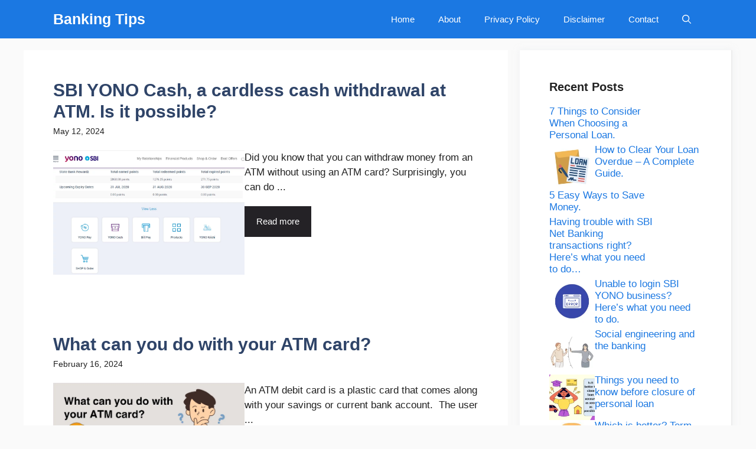

--- FILE ---
content_type: text/html; charset=UTF-8
request_url: https://banqingtips.com/category/atm-card/
body_size: 30782
content:
<!DOCTYPE html><html dir="ltr" lang="en-US" prefix="og: https://ogp.me/ns#"><head><script data-no-optimize="1">var litespeed_docref=sessionStorage.getItem("litespeed_docref");litespeed_docref&&(Object.defineProperty(document,"referrer",{get:function(){return litespeed_docref}}),sessionStorage.removeItem("litespeed_docref"));</script> <meta charset="UTF-8"><title>ATM card | Banking Tips</title><meta name="robots" content="max-image-preview:large" /><link rel="canonical" href="https://banqingtips.com/category/atm-card/" /><link rel="next" href="https://banqingtips.com/category/atm-card/page/2/" /><meta name="generator" content="All in One SEO (AIOSEO) 4.9.3" /> <script type="application/ld+json" class="aioseo-schema">{"@context":"https:\/\/schema.org","@graph":[{"@type":"BreadcrumbList","@id":"https:\/\/banqingtips.com\/category\/atm-card\/#breadcrumblist","itemListElement":[{"@type":"ListItem","@id":"https:\/\/banqingtips.com#listItem","position":1,"name":"Home","item":"https:\/\/banqingtips.com","nextItem":{"@type":"ListItem","@id":"https:\/\/banqingtips.com\/category\/atm-card\/#listItem","name":"ATM card"}},{"@type":"ListItem","@id":"https:\/\/banqingtips.com\/category\/atm-card\/#listItem","position":2,"name":"ATM card","previousItem":{"@type":"ListItem","@id":"https:\/\/banqingtips.com#listItem","name":"Home"}}]},{"@type":"CollectionPage","@id":"https:\/\/banqingtips.com\/category\/atm-card\/#collectionpage","url":"https:\/\/banqingtips.com\/category\/atm-card\/","name":"ATM card | Banking Tips","inLanguage":"en-US","isPartOf":{"@id":"https:\/\/banqingtips.com\/#website"},"breadcrumb":{"@id":"https:\/\/banqingtips.com\/category\/atm-card\/#breadcrumblist"}},{"@type":"Organization","@id":"https:\/\/banqingtips.com\/#organization","name":"Safe Banking Tips and Financial Products","description":"A website for learning and expanding financial knowledge.","url":"https:\/\/banqingtips.com\/","logo":{"@type":"ImageObject","url":"https:\/\/banqingtips.com\/wp-content\/uploads\/2023\/02\/banqingtips-1.png","@id":"https:\/\/banqingtips.com\/category\/atm-card\/#organizationLogo","width":1181,"height":1181},"image":{"@id":"https:\/\/banqingtips.com\/category\/atm-card\/#organizationLogo"}},{"@type":"WebSite","@id":"https:\/\/banqingtips.com\/#website","url":"https:\/\/banqingtips.com\/","name":"Safe Banking Tips and Financial Products","description":"A website for learning and expanding financial knowledge.","inLanguage":"en-US","publisher":{"@id":"https:\/\/banqingtips.com\/#organization"}}]}</script> <meta name="viewport" content="width=device-width, initial-scale=1"><link rel='dns-prefetch' href='//www.googletagmanager.com' /><link rel='dns-prefetch' href='//pagead2.googlesyndication.com' /><link href='https://fonts.gstatic.com' crossorigin rel='preconnect' /><link href='https://fonts.googleapis.com' crossorigin rel='preconnect' /><link rel="alternate" type="application/rss+xml" title="Banking Tips &raquo; Feed" href="https://banqingtips.com/feed/" /> <script id="wpp-js" type="litespeed/javascript" data-src="https://banqingtips.com/wp-content/plugins/wordpress-popular-posts/assets/js/wpp.min.js?ver=7.3.6" data-sampling="0" data-sampling-rate="100" data-api-url="https://banqingtips.com/wp-json/wordpress-popular-posts" data-post-id="0" data-token="5c7b4ad6d9" data-lang="0" data-debug="0"></script> <link rel="alternate" type="application/rss+xml" title="Banking Tips - ATM card Category Feed" href="https://banqingtips.com/category/atm-card/feed/" /><style id='wp-img-auto-sizes-contain-inline-css'>img:is([sizes=auto i],[sizes^="auto," i]){contain-intrinsic-size:3000px 1500px}
/*# sourceURL=wp-img-auto-sizes-contain-inline-css */</style><style id="litespeed-ccss">ul{box-sizing:border-box}:root{--wp--preset--font-size--normal:16px;--wp--preset--font-size--huge:42px}.screen-reader-text{border:0;clip:rect(1px,1px,1px,1px);-webkit-clip-path:inset(50%);clip-path:inset(50%);height:1px;margin:-1px;overflow:hidden;padding:0;position:absolute;width:1px;word-wrap:normal!important}body{--wp--preset--color--black:#000;--wp--preset--color--cyan-bluish-gray:#abb8c3;--wp--preset--color--white:#fff;--wp--preset--color--pale-pink:#f78da7;--wp--preset--color--vivid-red:#cf2e2e;--wp--preset--color--luminous-vivid-orange:#ff6900;--wp--preset--color--luminous-vivid-amber:#fcb900;--wp--preset--color--light-green-cyan:#7bdcb5;--wp--preset--color--vivid-green-cyan:#00d084;--wp--preset--color--pale-cyan-blue:#8ed1fc;--wp--preset--color--vivid-cyan-blue:#0693e3;--wp--preset--color--vivid-purple:#9b51e0;--wp--preset--color--contrast:var(--contrast);--wp--preset--color--contrast-2:var(--contrast-2);--wp--preset--color--contrast-3:var(--contrast-3);--wp--preset--color--base:var(--base);--wp--preset--color--base-2:var(--base-2);--wp--preset--color--base-3:var(--base-3);--wp--preset--color--accent:var(--accent);--wp--preset--color--accent-2:var(--accent-2);--wp--preset--color--accent-hover:var(--accent-hover);--wp--preset--color--highlight:var(--highlight);--wp--preset--gradient--vivid-cyan-blue-to-vivid-purple:linear-gradient(135deg,rgba(6,147,227,1) 0%,#9b51e0 100%);--wp--preset--gradient--light-green-cyan-to-vivid-green-cyan:linear-gradient(135deg,#7adcb4 0%,#00d082 100%);--wp--preset--gradient--luminous-vivid-amber-to-luminous-vivid-orange:linear-gradient(135deg,rgba(252,185,0,1) 0%,rgba(255,105,0,1) 100%);--wp--preset--gradient--luminous-vivid-orange-to-vivid-red:linear-gradient(135deg,rgba(255,105,0,1) 0%,#cf2e2e 100%);--wp--preset--gradient--very-light-gray-to-cyan-bluish-gray:linear-gradient(135deg,#eee 0%,#a9b8c3 100%);--wp--preset--gradient--cool-to-warm-spectrum:linear-gradient(135deg,#4aeadc 0%,#9778d1 20%,#cf2aba 40%,#ee2c82 60%,#fb6962 80%,#fef84c 100%);--wp--preset--gradient--blush-light-purple:linear-gradient(135deg,#ffceec 0%,#9896f0 100%);--wp--preset--gradient--blush-bordeaux:linear-gradient(135deg,#fecda5 0%,#fe2d2d 50%,#6b003e 100%);--wp--preset--gradient--luminous-dusk:linear-gradient(135deg,#ffcb70 0%,#c751c0 50%,#4158d0 100%);--wp--preset--gradient--pale-ocean:linear-gradient(135deg,#fff5cb 0%,#b6e3d4 50%,#33a7b5 100%);--wp--preset--gradient--electric-grass:linear-gradient(135deg,#caf880 0%,#71ce7e 100%);--wp--preset--gradient--midnight:linear-gradient(135deg,#020381 0%,#2874fc 100%);--wp--preset--font-size--small:13px;--wp--preset--font-size--medium:20px;--wp--preset--font-size--large:36px;--wp--preset--font-size--x-large:42px;--wp--preset--spacing--20:.44rem;--wp--preset--spacing--30:.67rem;--wp--preset--spacing--40:1rem;--wp--preset--spacing--50:1.5rem;--wp--preset--spacing--60:2.25rem;--wp--preset--spacing--70:3.38rem;--wp--preset--spacing--80:5.06rem;--wp--preset--shadow--natural:6px 6px 9px rgba(0,0,0,.2);--wp--preset--shadow--deep:12px 12px 50px rgba(0,0,0,.4);--wp--preset--shadow--sharp:6px 6px 0px rgba(0,0,0,.2);--wp--preset--shadow--outlined:6px 6px 0px -3px rgba(255,255,255,1),6px 6px rgba(0,0,0,1);--wp--preset--shadow--crisp:6px 6px 0px rgba(0,0,0,1)}body,figure,h2,h3,html,li,p,ul{margin:0;padding:0;border:0}html{font-family:sans-serif;-webkit-text-size-adjust:100%;-ms-text-size-adjust:100%;-webkit-font-smoothing:antialiased;-moz-osx-font-smoothing:grayscale}main{display:block}html{box-sizing:border-box}*,:after,:before{box-sizing:inherit}button,input{font-family:inherit;font-size:100%;margin:0}[type=search]{-webkit-appearance:textfield;outline-offset:-2px}[type=search]::-webkit-search-decoration{-webkit-appearance:none}::-moz-focus-inner{border-style:none;padding:0}:-moz-focusring{outline:1px dotted ButtonText}body,button,input{font-family:-apple-system,system-ui,BlinkMacSystemFont,"Segoe UI",Helvetica,Arial,sans-serif,"Apple Color Emoji","Segoe UI Emoji","Segoe UI Symbol";font-weight:400;text-transform:none;font-size:17px;line-height:1.5}p{margin-bottom:1.5em}h2,h3{font-family:inherit;font-size:100%;font-style:inherit;font-weight:inherit}h2{font-size:35px;margin-bottom:20px;line-height:1.2em;font-weight:400;text-transform:none}h3{font-size:29px;margin-bottom:20px;line-height:1.2em;font-weight:400;text-transform:none}ul{margin:0 0 1.5em 3em}ul{list-style:disc}ins{text-decoration:none}figure{margin:0}img{height:auto;max-width:100%}button{background:#55555e;color:#fff;border:1px solid transparent;-webkit-appearance:button;padding:10px 20px}input[type=search]{border:1px solid;border-radius:0;padding:10px 15px;max-width:100%}a{text-decoration:none}.screen-reader-text{border:0;clip:rect(1px,1px,1px,1px);-webkit-clip-path:inset(50%);clip-path:inset(50%);height:1px;margin:-1px;overflow:hidden;padding:0;position:absolute!important;width:1px;word-wrap:normal!important}.main-navigation{z-index:100;padding:0;clear:both;display:block}.main-navigation a{display:block;text-decoration:none;font-weight:400;text-transform:none;font-size:15px}.main-navigation ul{list-style:none;margin:0;padding-left:0}.main-navigation .main-nav ul li a{padding-left:20px;padding-right:20px;line-height:60px}.inside-navigation{position:relative}.main-navigation .inside-navigation{display:flex;align-items:center;flex-wrap:wrap;justify-content:space-between}.main-navigation .main-nav>ul{display:flex;flex-wrap:wrap;align-items:center}.main-navigation li{position:relative}.main-navigation .menu-bar-items{display:flex;align-items:center;font-size:15px}.main-navigation .menu-bar-items a{color:inherit}.main-navigation .menu-bar-item{position:relative}.main-navigation .menu-bar-item>a{padding-left:20px;padding-right:20px;line-height:60px}.nav-align-right .inside-navigation{justify-content:flex-end}.main-title{margin:0;font-size:25px;line-height:1.2em;word-wrap:break-word;font-weight:700;text-transform:none}.site-content{word-wrap:break-word}.site-content{display:flex}.grid-container{margin-left:auto;margin-right:auto;max-width:1200px}.site-main>*{margin-bottom:20px}.separate-containers .site-main{margin:20px}.separate-containers.right-sidebar .site-main{margin-left:0}.separate-containers .inside-right-sidebar{margin-top:20px;margin-bottom:20px}.separate-containers .site-main>:last-child{margin-bottom:0}.gp-icon{display:inline-flex;align-self:center}.gp-icon svg{height:1em;width:1em;top:.125em;position:relative;fill:currentColor}.icon-menu-bars svg:nth-child(2),.icon-search svg:nth-child(2){display:none}.container.grid-container{width:auto}.menu-toggle{display:none}.menu-toggle{padding:0 20px;line-height:60px;margin:0;font-weight:400;text-transform:none;font-size:15px}.menu-toggle .mobile-menu{padding-left:3px}.menu-toggle .gp-icon+.mobile-menu{padding-left:9px}button.menu-toggle{background-color:transparent;flex-grow:1;border:0;text-align:center}.has-menu-bar-items button.menu-toggle{flex-grow:0}@media (max-width:768px){.site-content{flex-direction:column}.container .site-content .content-area{width:auto}.is-right-sidebar.sidebar{width:auto;order:initial}#main{margin-left:0;margin-right:0}body:not(.no-sidebar) #main{margin-bottom:0}}body{background-color:var(--base);color:var(--contrast)}a{color:#1b78e2}:root{--contrast:#212121;--contrast-2:#2f4468;--contrast-3:#878787;--base:#fafafa;--base-2:#f7f8f9;--base-3:#fff;--accent:#242226;--accent-2:#1b78e2;--accent-hover:#35343a;--highlight:#83b0de}.gp-modal:not(.gp-modal--open):not(.gp-modal--transition){display:none}.gp-modal__overlay{display:none;position:fixed;top:0;left:0;right:0;bottom:0;background:rgba(0,0,0,.2);display:flex;justify-content:center;align-items:center;z-index:10000;backdrop-filter:blur(3px);opacity:0}.gp-modal__container{max-width:100%;max-height:100vh;transform:scale(.9);padding:0 10px}.search-modal-fields{display:flex}.gp-search-modal .gp-modal__overlay{align-items:flex-start;padding-top:25vh;background:var(--gp-search-modal-overlay-bg-color)}.search-modal-form{width:500px;max-width:100%;background-color:var(--gp-search-modal-bg-color);color:var(--gp-search-modal-text-color)}.search-modal-form .search-field{width:100%;height:60px;background-color:transparent;border:0;appearance:none;color:currentColor}.search-modal-fields button{background-color:transparent;border:0;color:currentColor;width:60px}body,button,input{font-family:Open Sans,sans-serif;font-size:17px}.main-title{font-size:25px}button:not(.menu-toggle){font-size:15px}h2{font-weight:600;font-size:30px}h3{font-size:20px}.main-title a{color:#fff}.main-navigation{background-color:var(--accent-2)}.main-navigation .main-nav ul li a,.main-navigation .menu-toggle,.main-navigation .menu-bar-items{color:var(--base-3)}h2{color:var(--contrast-2)}h3{color:var(--contrast-2)}input[type=search]{color:var(--contrast);background-color:#fafafa;border-color:var(--contrast)}button{color:#fff;background-color:var(--contrast)}:root{--gp-search-modal-bg-color:var(--base-3);--gp-search-modal-text-color:var(--contrast);--gp-search-modal-overlay-bg-color:rgba(0,0,0,.2)}.nav-below-header .main-navigation .inside-navigation.grid-container{padding:0 20px}.main-navigation .main-nav ul li a,.menu-toggle,.main-navigation .menu-bar-item>a{line-height:65px}.is-right-sidebar{width:30%}.site-content .content-area{width:70%}@media (max-width:768px){.main-navigation .menu-toggle{display:block}.main-navigation ul,.main-navigation:not(.slideout-navigation):not(.toggled) .main-nav>ul{display:none}.nav-align-right .inside-navigation{justify-content:space-between}}@media screen and (max-width:783px)#heateor_sss_sharing_more_providers .filter input.search{border:1px solid #ccc;width:92.8%}.gb-grid-wrapper-2f44cc1d{display:flex;flex-wrap:wrap;row-gap:20px}.gb-grid-wrapper-fd38aec4{display:flex;flex-wrap:wrap;row-gap:20px;margin-left:-20px}.gb-grid-wrapper-fd38aec4>.gb-grid-column{box-sizing:border-box;padding-left:20px}.gb-container-4dc632a1{display:flex;margin-top:20px}.gb-container-356d0541{display:flex;flex-direction:column;row-gap:20px}.gb-container-531abb8c{width:100%;max-width:1200px;padding:50px;margin-right:auto;margin-left:auto;background-color:var(--base-3);color:var(--base-3)}.gb-container-73a84027{display:flex;column-gap:10px}.gb-grid-wrapper>.gb-grid-column-73a84027{width:100%}h2.gb-headline-65a471be{font-size:20px;color:var(--contrast)}h3.gb-headline-ada53e5a{flex-shrink:0;flex-basis:70%;font-size:17px;margin-bottom:5px}h3.gb-headline-ada53e5a a{color:var(--accent-2)}.gb-image-5593ad4f{vertical-align:middle}@media (max-width:1024px){.gb-container-531abb8c{padding:30px}.gb-container-73a84027{row-gap:10px}.gb-image-5593ad4f{width:100px;height:auto}}@media (max-width:767px){.gb-container-73a84027{flex-direction:row}.gb-grid-wrapper>.gb-grid-column-73a84027{width:100%}}.navigation-branding{display:flex;align-items:center;order:0;margin-right:10px}.navigation-branding .main-title a{font-family:inherit;font-size:inherit;font-weight:inherit;text-transform:unset}.main-navigation.mobile-header-navigation{display:none;float:none;margin-bottom:0}.main-navigation .menu-toggle{flex-grow:1;width:auto}.main-navigation.has-branding .menu-toggle{flex-grow:0;padding-right:20px;order:2}.nav-align-right .navigation-branding{margin-right:auto}@media (max-width:768px){#site-navigation{display:none!important;opacity:.0}#mobile-header{display:block!important;width:100%!important}#mobile-header .main-nav>ul{display:none}#mobile-header .menu-toggle{display:block}#mobile-header .main-nav{-ms-flex:0 0 100%;flex:0 0 100%;-webkit-box-ordinal-group:5;-ms-flex-order:4;order:4}}.main-navigation.has-branding .inside-navigation.grid-container{padding:0 50px}.navigation-branding .main-title{line-height:65px}@media (max-width:768px){.navigation-branding{margin-right:auto;margin-left:10px}.navigation-branding .main-title{margin-left:10px}.main-navigation.has-branding .inside-navigation.grid-container{padding:0}}.container-widget{border-right:2px solid rgba(0,0,0,.07);border-bottom:2px solid rgba(0,0,0,.07);box-shadow:0 0 10px rgba(232,234,237,.5)}</style><link rel="preload" data-asynced="1" data-optimized="2" as="style" onload="this.onload=null;this.rel='stylesheet'" href="https://banqingtips.com/wp-content/litespeed/ucss/2790ccae85cd5898aab1f7046a11e3b0.css?ver=52b6a" /><script data-optimized="1" type="litespeed/javascript" data-src="https://banqingtips.com/wp-content/plugins/litespeed-cache/assets/js/css_async.min.js"></script> <style id='wp-block-heading-inline-css'>h1:where(.wp-block-heading).has-background,h2:where(.wp-block-heading).has-background,h3:where(.wp-block-heading).has-background,h4:where(.wp-block-heading).has-background,h5:where(.wp-block-heading).has-background,h6:where(.wp-block-heading).has-background{padding:1.25em 2.375em}h1.has-text-align-left[style*=writing-mode]:where([style*=vertical-lr]),h1.has-text-align-right[style*=writing-mode]:where([style*=vertical-rl]),h2.has-text-align-left[style*=writing-mode]:where([style*=vertical-lr]),h2.has-text-align-right[style*=writing-mode]:where([style*=vertical-rl]),h3.has-text-align-left[style*=writing-mode]:where([style*=vertical-lr]),h3.has-text-align-right[style*=writing-mode]:where([style*=vertical-rl]),h4.has-text-align-left[style*=writing-mode]:where([style*=vertical-lr]),h4.has-text-align-right[style*=writing-mode]:where([style*=vertical-rl]),h5.has-text-align-left[style*=writing-mode]:where([style*=vertical-lr]),h5.has-text-align-right[style*=writing-mode]:where([style*=vertical-rl]),h6.has-text-align-left[style*=writing-mode]:where([style*=vertical-lr]),h6.has-text-align-right[style*=writing-mode]:where([style*=vertical-rl]){rotate:180deg}
/*# sourceURL=https://banqingtips.com/wp-includes/blocks/heading/style.min.css */</style><style id='wp-block-paragraph-inline-css'>.is-small-text{font-size:.875em}.is-regular-text{font-size:1em}.is-large-text{font-size:2.25em}.is-larger-text{font-size:3em}.has-drop-cap:not(:focus):first-letter{float:left;font-size:8.4em;font-style:normal;font-weight:100;line-height:.68;margin:.05em .1em 0 0;text-transform:uppercase}body.rtl .has-drop-cap:not(:focus):first-letter{float:none;margin-left:.1em}p.has-drop-cap.has-background{overflow:hidden}:root :where(p.has-background){padding:1.25em 2.375em}:where(p.has-text-color:not(.has-link-color)) a{color:inherit}p.has-text-align-left[style*="writing-mode:vertical-lr"],p.has-text-align-right[style*="writing-mode:vertical-rl"]{rotate:180deg}
/*# sourceURL=https://banqingtips.com/wp-includes/blocks/paragraph/style.min.css */</style><style id='wp-block-quote-inline-css'>.wp-block-quote{box-sizing:border-box;overflow-wrap:break-word}.wp-block-quote.is-large:where(:not(.is-style-plain)),.wp-block-quote.is-style-large:where(:not(.is-style-plain)){margin-bottom:1em;padding:0 1em}.wp-block-quote.is-large:where(:not(.is-style-plain)) p,.wp-block-quote.is-style-large:where(:not(.is-style-plain)) p{font-size:1.5em;font-style:italic;line-height:1.6}.wp-block-quote.is-large:where(:not(.is-style-plain)) cite,.wp-block-quote.is-large:where(:not(.is-style-plain)) footer,.wp-block-quote.is-style-large:where(:not(.is-style-plain)) cite,.wp-block-quote.is-style-large:where(:not(.is-style-plain)) footer{font-size:1.125em;text-align:right}.wp-block-quote>cite{display:block}
/*# sourceURL=https://banqingtips.com/wp-includes/blocks/quote/style.min.css */</style><style id='wp-block-table-inline-css'>.wp-block-table{overflow-x:auto}.wp-block-table table{border-collapse:collapse;width:100%}.wp-block-table thead{border-bottom:3px solid}.wp-block-table tfoot{border-top:3px solid}.wp-block-table td,.wp-block-table th{border:1px solid;padding:.5em}.wp-block-table .has-fixed-layout{table-layout:fixed;width:100%}.wp-block-table .has-fixed-layout td,.wp-block-table .has-fixed-layout th{word-break:break-word}.wp-block-table.aligncenter,.wp-block-table.alignleft,.wp-block-table.alignright{display:table;width:auto}.wp-block-table.aligncenter td,.wp-block-table.aligncenter th,.wp-block-table.alignleft td,.wp-block-table.alignleft th,.wp-block-table.alignright td,.wp-block-table.alignright th{word-break:break-word}.wp-block-table .has-subtle-light-gray-background-color{background-color:#f3f4f5}.wp-block-table .has-subtle-pale-green-background-color{background-color:#e9fbe5}.wp-block-table .has-subtle-pale-blue-background-color{background-color:#e7f5fe}.wp-block-table .has-subtle-pale-pink-background-color{background-color:#fcf0ef}.wp-block-table.is-style-stripes{background-color:initial;border-collapse:inherit;border-spacing:0}.wp-block-table.is-style-stripes tbody tr:nth-child(odd){background-color:#f0f0f0}.wp-block-table.is-style-stripes.has-subtle-light-gray-background-color tbody tr:nth-child(odd){background-color:#f3f4f5}.wp-block-table.is-style-stripes.has-subtle-pale-green-background-color tbody tr:nth-child(odd){background-color:#e9fbe5}.wp-block-table.is-style-stripes.has-subtle-pale-blue-background-color tbody tr:nth-child(odd){background-color:#e7f5fe}.wp-block-table.is-style-stripes.has-subtle-pale-pink-background-color tbody tr:nth-child(odd){background-color:#fcf0ef}.wp-block-table.is-style-stripes td,.wp-block-table.is-style-stripes th{border-color:#0000}.wp-block-table.is-style-stripes{border-bottom:1px solid #f0f0f0}.wp-block-table .has-border-color td,.wp-block-table .has-border-color th,.wp-block-table .has-border-color tr,.wp-block-table .has-border-color>*{border-color:inherit}.wp-block-table table[style*=border-top-color] tr:first-child,.wp-block-table table[style*=border-top-color] tr:first-child td,.wp-block-table table[style*=border-top-color] tr:first-child th,.wp-block-table table[style*=border-top-color]>*,.wp-block-table table[style*=border-top-color]>* td,.wp-block-table table[style*=border-top-color]>* th{border-top-color:inherit}.wp-block-table table[style*=border-top-color] tr:not(:first-child){border-top-color:initial}.wp-block-table table[style*=border-right-color] td:last-child,.wp-block-table table[style*=border-right-color] th,.wp-block-table table[style*=border-right-color] tr,.wp-block-table table[style*=border-right-color]>*{border-right-color:inherit}.wp-block-table table[style*=border-bottom-color] tr:last-child,.wp-block-table table[style*=border-bottom-color] tr:last-child td,.wp-block-table table[style*=border-bottom-color] tr:last-child th,.wp-block-table table[style*=border-bottom-color]>*,.wp-block-table table[style*=border-bottom-color]>* td,.wp-block-table table[style*=border-bottom-color]>* th{border-bottom-color:inherit}.wp-block-table table[style*=border-bottom-color] tr:not(:last-child){border-bottom-color:initial}.wp-block-table table[style*=border-left-color] td:first-child,.wp-block-table table[style*=border-left-color] th,.wp-block-table table[style*=border-left-color] tr,.wp-block-table table[style*=border-left-color]>*{border-left-color:inherit}.wp-block-table table[style*=border-style] td,.wp-block-table table[style*=border-style] th,.wp-block-table table[style*=border-style] tr,.wp-block-table table[style*=border-style]>*{border-style:inherit}.wp-block-table table[style*=border-width] td,.wp-block-table table[style*=border-width] th,.wp-block-table table[style*=border-width] tr,.wp-block-table table[style*=border-width]>*{border-style:inherit;border-width:inherit}
/*# sourceURL=https://banqingtips.com/wp-includes/blocks/table/style.min.css */</style><style id='global-styles-inline-css'>:root{--wp--preset--aspect-ratio--square: 1;--wp--preset--aspect-ratio--4-3: 4/3;--wp--preset--aspect-ratio--3-4: 3/4;--wp--preset--aspect-ratio--3-2: 3/2;--wp--preset--aspect-ratio--2-3: 2/3;--wp--preset--aspect-ratio--16-9: 16/9;--wp--preset--aspect-ratio--9-16: 9/16;--wp--preset--color--black: #000000;--wp--preset--color--cyan-bluish-gray: #abb8c3;--wp--preset--color--white: #ffffff;--wp--preset--color--pale-pink: #f78da7;--wp--preset--color--vivid-red: #cf2e2e;--wp--preset--color--luminous-vivid-orange: #ff6900;--wp--preset--color--luminous-vivid-amber: #fcb900;--wp--preset--color--light-green-cyan: #7bdcb5;--wp--preset--color--vivid-green-cyan: #00d084;--wp--preset--color--pale-cyan-blue: #8ed1fc;--wp--preset--color--vivid-cyan-blue: #0693e3;--wp--preset--color--vivid-purple: #9b51e0;--wp--preset--color--contrast: var(--contrast);--wp--preset--color--contrast-2: var(--contrast-2);--wp--preset--color--contrast-3: var(--contrast-3);--wp--preset--color--base: var(--base);--wp--preset--color--base-2: var(--base-2);--wp--preset--color--base-3: var(--base-3);--wp--preset--color--accent: var(--accent);--wp--preset--color--accent-2: var(--accent-2);--wp--preset--color--accent-hover: var(--accent-hover);--wp--preset--color--highlight: var(--highlight);--wp--preset--gradient--vivid-cyan-blue-to-vivid-purple: linear-gradient(135deg,rgb(6,147,227) 0%,rgb(155,81,224) 100%);--wp--preset--gradient--light-green-cyan-to-vivid-green-cyan: linear-gradient(135deg,rgb(122,220,180) 0%,rgb(0,208,130) 100%);--wp--preset--gradient--luminous-vivid-amber-to-luminous-vivid-orange: linear-gradient(135deg,rgb(252,185,0) 0%,rgb(255,105,0) 100%);--wp--preset--gradient--luminous-vivid-orange-to-vivid-red: linear-gradient(135deg,rgb(255,105,0) 0%,rgb(207,46,46) 100%);--wp--preset--gradient--very-light-gray-to-cyan-bluish-gray: linear-gradient(135deg,rgb(238,238,238) 0%,rgb(169,184,195) 100%);--wp--preset--gradient--cool-to-warm-spectrum: linear-gradient(135deg,rgb(74,234,220) 0%,rgb(151,120,209) 20%,rgb(207,42,186) 40%,rgb(238,44,130) 60%,rgb(251,105,98) 80%,rgb(254,248,76) 100%);--wp--preset--gradient--blush-light-purple: linear-gradient(135deg,rgb(255,206,236) 0%,rgb(152,150,240) 100%);--wp--preset--gradient--blush-bordeaux: linear-gradient(135deg,rgb(254,205,165) 0%,rgb(254,45,45) 50%,rgb(107,0,62) 100%);--wp--preset--gradient--luminous-dusk: linear-gradient(135deg,rgb(255,203,112) 0%,rgb(199,81,192) 50%,rgb(65,88,208) 100%);--wp--preset--gradient--pale-ocean: linear-gradient(135deg,rgb(255,245,203) 0%,rgb(182,227,212) 50%,rgb(51,167,181) 100%);--wp--preset--gradient--electric-grass: linear-gradient(135deg,rgb(202,248,128) 0%,rgb(113,206,126) 100%);--wp--preset--gradient--midnight: linear-gradient(135deg,rgb(2,3,129) 0%,rgb(40,116,252) 100%);--wp--preset--font-size--small: 13px;--wp--preset--font-size--medium: 20px;--wp--preset--font-size--large: 36px;--wp--preset--font-size--x-large: 42px;--wp--preset--spacing--20: 0.44rem;--wp--preset--spacing--30: 0.67rem;--wp--preset--spacing--40: 1rem;--wp--preset--spacing--50: 1.5rem;--wp--preset--spacing--60: 2.25rem;--wp--preset--spacing--70: 3.38rem;--wp--preset--spacing--80: 5.06rem;--wp--preset--shadow--natural: 6px 6px 9px rgba(0, 0, 0, 0.2);--wp--preset--shadow--deep: 12px 12px 50px rgba(0, 0, 0, 0.4);--wp--preset--shadow--sharp: 6px 6px 0px rgba(0, 0, 0, 0.2);--wp--preset--shadow--outlined: 6px 6px 0px -3px rgb(255, 255, 255), 6px 6px rgb(0, 0, 0);--wp--preset--shadow--crisp: 6px 6px 0px rgb(0, 0, 0);}:where(.is-layout-flex){gap: 0.5em;}:where(.is-layout-grid){gap: 0.5em;}body .is-layout-flex{display: flex;}.is-layout-flex{flex-wrap: wrap;align-items: center;}.is-layout-flex > :is(*, div){margin: 0;}body .is-layout-grid{display: grid;}.is-layout-grid > :is(*, div){margin: 0;}:where(.wp-block-columns.is-layout-flex){gap: 2em;}:where(.wp-block-columns.is-layout-grid){gap: 2em;}:where(.wp-block-post-template.is-layout-flex){gap: 1.25em;}:where(.wp-block-post-template.is-layout-grid){gap: 1.25em;}.has-black-color{color: var(--wp--preset--color--black) !important;}.has-cyan-bluish-gray-color{color: var(--wp--preset--color--cyan-bluish-gray) !important;}.has-white-color{color: var(--wp--preset--color--white) !important;}.has-pale-pink-color{color: var(--wp--preset--color--pale-pink) !important;}.has-vivid-red-color{color: var(--wp--preset--color--vivid-red) !important;}.has-luminous-vivid-orange-color{color: var(--wp--preset--color--luminous-vivid-orange) !important;}.has-luminous-vivid-amber-color{color: var(--wp--preset--color--luminous-vivid-amber) !important;}.has-light-green-cyan-color{color: var(--wp--preset--color--light-green-cyan) !important;}.has-vivid-green-cyan-color{color: var(--wp--preset--color--vivid-green-cyan) !important;}.has-pale-cyan-blue-color{color: var(--wp--preset--color--pale-cyan-blue) !important;}.has-vivid-cyan-blue-color{color: var(--wp--preset--color--vivid-cyan-blue) !important;}.has-vivid-purple-color{color: var(--wp--preset--color--vivid-purple) !important;}.has-black-background-color{background-color: var(--wp--preset--color--black) !important;}.has-cyan-bluish-gray-background-color{background-color: var(--wp--preset--color--cyan-bluish-gray) !important;}.has-white-background-color{background-color: var(--wp--preset--color--white) !important;}.has-pale-pink-background-color{background-color: var(--wp--preset--color--pale-pink) !important;}.has-vivid-red-background-color{background-color: var(--wp--preset--color--vivid-red) !important;}.has-luminous-vivid-orange-background-color{background-color: var(--wp--preset--color--luminous-vivid-orange) !important;}.has-luminous-vivid-amber-background-color{background-color: var(--wp--preset--color--luminous-vivid-amber) !important;}.has-light-green-cyan-background-color{background-color: var(--wp--preset--color--light-green-cyan) !important;}.has-vivid-green-cyan-background-color{background-color: var(--wp--preset--color--vivid-green-cyan) !important;}.has-pale-cyan-blue-background-color{background-color: var(--wp--preset--color--pale-cyan-blue) !important;}.has-vivid-cyan-blue-background-color{background-color: var(--wp--preset--color--vivid-cyan-blue) !important;}.has-vivid-purple-background-color{background-color: var(--wp--preset--color--vivid-purple) !important;}.has-black-border-color{border-color: var(--wp--preset--color--black) !important;}.has-cyan-bluish-gray-border-color{border-color: var(--wp--preset--color--cyan-bluish-gray) !important;}.has-white-border-color{border-color: var(--wp--preset--color--white) !important;}.has-pale-pink-border-color{border-color: var(--wp--preset--color--pale-pink) !important;}.has-vivid-red-border-color{border-color: var(--wp--preset--color--vivid-red) !important;}.has-luminous-vivid-orange-border-color{border-color: var(--wp--preset--color--luminous-vivid-orange) !important;}.has-luminous-vivid-amber-border-color{border-color: var(--wp--preset--color--luminous-vivid-amber) !important;}.has-light-green-cyan-border-color{border-color: var(--wp--preset--color--light-green-cyan) !important;}.has-vivid-green-cyan-border-color{border-color: var(--wp--preset--color--vivid-green-cyan) !important;}.has-pale-cyan-blue-border-color{border-color: var(--wp--preset--color--pale-cyan-blue) !important;}.has-vivid-cyan-blue-border-color{border-color: var(--wp--preset--color--vivid-cyan-blue) !important;}.has-vivid-purple-border-color{border-color: var(--wp--preset--color--vivid-purple) !important;}.has-vivid-cyan-blue-to-vivid-purple-gradient-background{background: var(--wp--preset--gradient--vivid-cyan-blue-to-vivid-purple) !important;}.has-light-green-cyan-to-vivid-green-cyan-gradient-background{background: var(--wp--preset--gradient--light-green-cyan-to-vivid-green-cyan) !important;}.has-luminous-vivid-amber-to-luminous-vivid-orange-gradient-background{background: var(--wp--preset--gradient--luminous-vivid-amber-to-luminous-vivid-orange) !important;}.has-luminous-vivid-orange-to-vivid-red-gradient-background{background: var(--wp--preset--gradient--luminous-vivid-orange-to-vivid-red) !important;}.has-very-light-gray-to-cyan-bluish-gray-gradient-background{background: var(--wp--preset--gradient--very-light-gray-to-cyan-bluish-gray) !important;}.has-cool-to-warm-spectrum-gradient-background{background: var(--wp--preset--gradient--cool-to-warm-spectrum) !important;}.has-blush-light-purple-gradient-background{background: var(--wp--preset--gradient--blush-light-purple) !important;}.has-blush-bordeaux-gradient-background{background: var(--wp--preset--gradient--blush-bordeaux) !important;}.has-luminous-dusk-gradient-background{background: var(--wp--preset--gradient--luminous-dusk) !important;}.has-pale-ocean-gradient-background{background: var(--wp--preset--gradient--pale-ocean) !important;}.has-electric-grass-gradient-background{background: var(--wp--preset--gradient--electric-grass) !important;}.has-midnight-gradient-background{background: var(--wp--preset--gradient--midnight) !important;}.has-small-font-size{font-size: var(--wp--preset--font-size--small) !important;}.has-medium-font-size{font-size: var(--wp--preset--font-size--medium) !important;}.has-large-font-size{font-size: var(--wp--preset--font-size--large) !important;}.has-x-large-font-size{font-size: var(--wp--preset--font-size--x-large) !important;}
/*# sourceURL=global-styles-inline-css */</style><style id='classic-theme-styles-inline-css'>/*! This file is auto-generated */
.wp-block-button__link{color:#fff;background-color:#32373c;border-radius:9999px;box-shadow:none;text-decoration:none;padding:calc(.667em + 2px) calc(1.333em + 2px);font-size:1.125em}.wp-block-file__button{background:#32373c;color:#fff;text-decoration:none}
/*# sourceURL=/wp-includes/css/classic-themes.min.css */</style><style id='generate-style-inline-css'>.resize-featured-image .post-image img {width: 320px;}
body{background-color:var(--base);color:var(--contrast);}a{color:#1b78e2;}a:hover, a:focus, a:active{color:var(--accent-hover);}.wp-block-group__inner-container{max-width:1200px;margin-left:auto;margin-right:auto;}.site-header .header-image{width:100px;}:root{--contrast:#212121;--contrast-2:#2f4468;--contrast-3:#878787;--base:#fafafa;--base-2:#f7f8f9;--base-3:#ffffff;--accent:#242226;--accent-2:#1b78e2;--accent-hover:#35343a;--highlight:#83b0de;}:root .has-contrast-color{color:var(--contrast);}:root .has-contrast-background-color{background-color:var(--contrast);}:root .has-contrast-2-color{color:var(--contrast-2);}:root .has-contrast-2-background-color{background-color:var(--contrast-2);}:root .has-contrast-3-color{color:var(--contrast-3);}:root .has-contrast-3-background-color{background-color:var(--contrast-3);}:root .has-base-color{color:var(--base);}:root .has-base-background-color{background-color:var(--base);}:root .has-base-2-color{color:var(--base-2);}:root .has-base-2-background-color{background-color:var(--base-2);}:root .has-base-3-color{color:var(--base-3);}:root .has-base-3-background-color{background-color:var(--base-3);}:root .has-accent-color{color:var(--accent);}:root .has-accent-background-color{background-color:var(--accent);}:root .has-accent-2-color{color:var(--accent-2);}:root .has-accent-2-background-color{background-color:var(--accent-2);}:root .has-accent-hover-color{color:var(--accent-hover);}:root .has-accent-hover-background-color{background-color:var(--accent-hover);}:root .has-highlight-color{color:var(--highlight);}:root .has-highlight-background-color{background-color:var(--highlight);}.gp-modal:not(.gp-modal--open):not(.gp-modal--transition){display:none;}.gp-modal--transition:not(.gp-modal--open){pointer-events:none;}.gp-modal-overlay:not(.gp-modal-overlay--open):not(.gp-modal--transition){display:none;}.gp-modal__overlay{display:none;position:fixed;top:0;left:0;right:0;bottom:0;background:rgba(0,0,0,0.2);display:flex;justify-content:center;align-items:center;z-index:10000;backdrop-filter:blur(3px);transition:opacity 500ms ease;opacity:0;}.gp-modal--open:not(.gp-modal--transition) .gp-modal__overlay{opacity:1;}.gp-modal__container{max-width:100%;max-height:100vh;transform:scale(0.9);transition:transform 500ms ease;padding:0 10px;}.gp-modal--open:not(.gp-modal--transition) .gp-modal__container{transform:scale(1);}.search-modal-fields{display:flex;}.gp-search-modal .gp-modal__overlay{align-items:flex-start;padding-top:25vh;background:var(--gp-search-modal-overlay-bg-color);}.search-modal-form{width:500px;max-width:100%;background-color:var(--gp-search-modal-bg-color);color:var(--gp-search-modal-text-color);}.search-modal-form .search-field, .search-modal-form .search-field:focus{width:100%;height:60px;background-color:transparent;border:0;appearance:none;color:currentColor;}.search-modal-fields button, .search-modal-fields button:active, .search-modal-fields button:focus, .search-modal-fields button:hover{background-color:transparent;border:0;color:currentColor;width:60px;}body, button, input, select, textarea{font-family:Open Sans, sans-serif;font-size:17px;}.main-title{font-size:25px;}.widget-title{font-weight:600;}button:not(.menu-toggle),html input[type="button"],input[type="reset"],input[type="submit"],.button,.wp-block-button .wp-block-button__link{font-size:15px;}h1{font-weight:600;font-size:40px;}h2{font-weight:600;font-size:30px;}h3{font-size:20px;}.top-bar{background-color:#636363;color:#ffffff;}.top-bar a{color:#ffffff;}.top-bar a:hover{color:var(--accent);}.site-header{background-color:#ffffff;color:var(--contrast);}.site-header a{color:#3a3a3a;}.main-title a,.main-title a:hover{color:#ffffff;}.site-description{color:#757575;}.main-navigation,.main-navigation ul ul{background-color:var(--accent-2);}.main-navigation .main-nav ul li a, .main-navigation .menu-toggle, .main-navigation .menu-bar-items{color:var(--base-3);}.main-navigation .main-nav ul li:not([class*="current-menu-"]):hover > a, .main-navigation .main-nav ul li:not([class*="current-menu-"]):focus > a, .main-navigation .main-nav ul li.sfHover:not([class*="current-menu-"]) > a, .main-navigation .menu-bar-item:hover > a, .main-navigation .menu-bar-item.sfHover > a{color:var(--base-3);background-color:var(--accent-hover);}button.menu-toggle:hover,button.menu-toggle:focus{color:var(--base-3);}.main-navigation .main-nav ul li[class*="current-menu-"] > a{color:var(--base-3);background-color:var(--accent-hover);}.navigation-search input[type="search"],.navigation-search input[type="search"]:active, .navigation-search input[type="search"]:focus, .main-navigation .main-nav ul li.search-item.active > a, .main-navigation .menu-bar-items .search-item.active > a{color:var(--base-3);background-color:var(--accent-hover);}.separate-containers .inside-article, .separate-containers .comments-area, .separate-containers .page-header, .one-container .container, .separate-containers .paging-navigation, .inside-page-header{background-color:var(--base-3);}.inside-article a,.paging-navigation a,.comments-area a,.page-header a{color:var(--accent-2);}.inside-article a:hover,.paging-navigation a:hover,.comments-area a:hover,.page-header a:hover{color:var(--accent-hover);}.entry-title a{color:var(--contrast-2);}.entry-title a:hover{color:var(--accent-hover);}.entry-meta{color:var(--contrast-3);}.entry-meta a{color:var(--contrast-2);}.entry-meta a:hover{color:var(--accent-hover);}h1{color:var(--contrast-2);}h2{color:var(--contrast-2);}h3{color:var(--contrast-2);}.sidebar .widget{background-color:#ffffff;}.sidebar .widget a{color:var(--accent-2);}.sidebar .widget a:hover{color:var(--accent-hover);}.sidebar .widget .widget-title{color:#000000;}.footer-widgets{color:var(--base-3);background-color:var(--contrast-2);}.footer-widgets a{color:var(--base-3);}.footer-widgets a:hover{color:var(--base-3);}.footer-widgets .widget-title{color:var(--base-2);}.site-info{color:var(--contrast-2);}.site-info a{color:var(--contrast-2);}.site-info a:hover{color:var(--accent-hover);}.footer-bar .widget_nav_menu .current-menu-item a{color:var(--accent-hover);}input[type="text"],input[type="email"],input[type="url"],input[type="password"],input[type="search"],input[type="tel"],input[type="number"],textarea,select{color:var(--contrast);background-color:#fafafa;border-color:var(--contrast);}input[type="text"]:focus,input[type="email"]:focus,input[type="url"]:focus,input[type="password"]:focus,input[type="search"]:focus,input[type="tel"]:focus,input[type="number"]:focus,textarea:focus,select:focus{color:var(--contrast-3);background-color:#ffffff;border-color:var(--contrast-3);}button,html input[type="button"],input[type="reset"],input[type="submit"],a.button,a.wp-block-button__link:not(.has-background){color:#ffffff;background-color:var(--contrast);}button:hover,html input[type="button"]:hover,input[type="reset"]:hover,input[type="submit"]:hover,a.button:hover,button:focus,html input[type="button"]:focus,input[type="reset"]:focus,input[type="submit"]:focus,a.button:focus,a.wp-block-button__link:not(.has-background):active,a.wp-block-button__link:not(.has-background):focus,a.wp-block-button__link:not(.has-background):hover{color:#ffffff;background-color:var(--accent-hover);}a.generate-back-to-top{background-color:rgba( 0,0,0,0.4 );color:#ffffff;}a.generate-back-to-top:hover,a.generate-back-to-top:focus{background-color:rgba( 0,0,0,0.6 );color:#ffffff;}:root{--gp-search-modal-bg-color:var(--base-3);--gp-search-modal-text-color:var(--contrast);--gp-search-modal-overlay-bg-color:rgba(0,0,0,0.2);}@media (max-width: 768px){.main-navigation .menu-bar-item:hover > a, .main-navigation .menu-bar-item.sfHover > a{background:none;color:var(--base-3);}}.inside-top-bar{padding:10px;}.inside-header{padding:40px;}.nav-below-header .main-navigation .inside-navigation.grid-container, .nav-above-header .main-navigation .inside-navigation.grid-container{padding:0px 20px 0px 20px;}.separate-containers .inside-article, .separate-containers .comments-area, .separate-containers .page-header, .separate-containers .paging-navigation, .one-container .site-content, .inside-page-header{padding:50px;}.site-main .wp-block-group__inner-container{padding:50px;}.separate-containers .paging-navigation{padding-top:20px;padding-bottom:20px;}.entry-content .alignwide, body:not(.no-sidebar) .entry-content .alignfull{margin-left:-50px;width:calc(100% + 100px);max-width:calc(100% + 100px);}.one-container.right-sidebar .site-main,.one-container.both-right .site-main{margin-right:50px;}.one-container.left-sidebar .site-main,.one-container.both-left .site-main{margin-left:50px;}.one-container.both-sidebars .site-main{margin:0px 50px 0px 50px;}.one-container.archive .post:not(:last-child):not(.is-loop-template-item), .one-container.blog .post:not(:last-child):not(.is-loop-template-item){padding-bottom:50px;}.main-navigation .main-nav ul li a,.menu-toggle,.main-navigation .menu-bar-item > a{line-height:65px;}.navigation-search input[type="search"]{height:65px;}.rtl .menu-item-has-children .dropdown-menu-toggle{padding-left:20px;}.rtl .main-navigation .main-nav ul li.menu-item-has-children > a{padding-right:20px;}.widget-area .widget{padding:50px;}.inside-site-info{padding:20px;}@media (max-width:768px){.separate-containers .inside-article, .separate-containers .comments-area, .separate-containers .page-header, .separate-containers .paging-navigation, .one-container .site-content, .inside-page-header{padding:30px;}.site-main .wp-block-group__inner-container{padding:30px;}.inside-site-info{padding-right:10px;padding-left:10px;}.entry-content .alignwide, body:not(.no-sidebar) .entry-content .alignfull{margin-left:-30px;width:calc(100% + 60px);max-width:calc(100% + 60px);}.one-container .site-main .paging-navigation{margin-bottom:20px;}}/* End cached CSS */.is-right-sidebar{width:30%;}.is-left-sidebar{width:25%;}.site-content .content-area{width:70%;}@media (max-width: 768px){.main-navigation .menu-toggle,.sidebar-nav-mobile:not(#sticky-placeholder){display:block;}.main-navigation ul,.gen-sidebar-nav,.main-navigation:not(.slideout-navigation):not(.toggled) .main-nav > ul,.has-inline-mobile-toggle #site-navigation .inside-navigation > *:not(.navigation-search):not(.main-nav){display:none;}.nav-align-right .inside-navigation,.nav-align-center .inside-navigation{justify-content:space-between;}}
.dynamic-author-image-rounded{border-radius:100%;}.dynamic-featured-image, .dynamic-author-image{vertical-align:middle;}.one-container.blog .dynamic-content-template:not(:last-child), .one-container.archive .dynamic-content-template:not(:last-child){padding-bottom:0px;}.dynamic-entry-excerpt > p:last-child{margin-bottom:0px;}
.main-navigation .main-nav ul li a,.menu-toggle,.main-navigation .menu-bar-item > a{transition: line-height 300ms ease}.main-navigation.toggled .main-nav > ul{background-color: var(--accent-2)}.sticky-enabled .gen-sidebar-nav.is_stuck .main-navigation {margin-bottom: 0px;}.sticky-enabled .gen-sidebar-nav.is_stuck {z-index: 500;}.sticky-enabled .main-navigation.is_stuck {box-shadow: 0 2px 2px -2px rgba(0, 0, 0, .2);}.navigation-stick:not(.gen-sidebar-nav) {left: 0;right: 0;width: 100% !important;}.nav-float-right .navigation-stick {width: 100% !important;left: 0;}.nav-float-right .navigation-stick .navigation-branding {margin-right: auto;}.main-navigation.has-sticky-branding:not(.grid-container) .inside-navigation:not(.grid-container) .navigation-branding{margin-left: 10px;}
/*# sourceURL=generate-style-inline-css */</style><style id='heateor_sss_frontend_css-inline-css'>.heateor_sss_button_instagram span.heateor_sss_svg,a.heateor_sss_instagram span.heateor_sss_svg{background:radial-gradient(circle at 30% 107%,#fdf497 0,#fdf497 5%,#fd5949 45%,#d6249f 60%,#285aeb 90%)}.heateor_sss_horizontal_sharing .heateor_sss_svg,.heateor_sss_standard_follow_icons_container .heateor_sss_svg{color:#fff;border-width:0px;border-style:solid;border-color:transparent}.heateor_sss_horizontal_sharing .heateorSssTCBackground{color:#666}.heateor_sss_horizontal_sharing span.heateor_sss_svg:hover,.heateor_sss_standard_follow_icons_container span.heateor_sss_svg:hover{border-color:transparent;}.heateor_sss_vertical_sharing span.heateor_sss_svg,.heateor_sss_floating_follow_icons_container span.heateor_sss_svg{color:#fff;border-width:0px;border-style:solid;border-color:transparent;}.heateor_sss_vertical_sharing .heateorSssTCBackground{color:#666;}.heateor_sss_vertical_sharing span.heateor_sss_svg:hover,.heateor_sss_floating_follow_icons_container span.heateor_sss_svg:hover{border-color:transparent;}
/*# sourceURL=heateor_sss_frontend_css-inline-css */</style><style id='generateblocks-inline-css'>.gb-container-fd6fcffb{padding:50px;background-color:var(--base-3);}.gb-grid-wrapper > .gb-grid-column-fd6fcffb{width:100%;}.gb-container-7ff14326{display:flex;column-gap:40px;row-gap:20px;}.gb-container-1100d04b{flex-shrink:0;flex-basis:55%;}.gb-container-4dc632a1{display:flex;margin-top:20px;}.gb-container-356d0541{display:flex;flex-direction:column;row-gap:20px;}.gb-container-531abb8c{width:100%;max-width:1200px;padding:50px;margin-right:auto;margin-left:auto;background-color:var(--base-3);color:var(--base-3);}.gb-container-73a84027{display:flex;column-gap:10px;}.gb-grid-wrapper > .gb-grid-column-73a84027{width:100%;}.gb-container-d1f47294{max-width:1200px;display:flex;justify-content:space-between;padding:20px;margin-right:auto;margin-left:auto;}.gb-container-d1f47294 a{color:var(--contrast-2);}.gb-container-658f27a5{display:flex;column-gap:15px;}.gb-grid-wrapper-2f44cc1d{display:flex;flex-wrap:wrap;row-gap:20px;}.gb-grid-wrapper-2f44cc1d > .gb-grid-column{box-sizing:border-box;}.gb-grid-wrapper-fd38aec4{display:flex;flex-wrap:wrap;row-gap:20px;margin-left:-20px;}.gb-grid-wrapper-fd38aec4 > .gb-grid-column{box-sizing:border-box;padding-left:20px;}h2.gb-headline-2aa2cee5{margin-bottom:5px;}h2.gb-headline-2aa2cee5 a{color:var(--contrast-2);}h2.gb-headline-2aa2cee5 a:hover{color:var(--accent-hover);}p.gb-headline-da411723{font-size:14px;}h2.gb-headline-65a471be{font-size:20px;color:var(--contrast);}h3.gb-headline-ada53e5a{flex-shrink:0;flex-basis:70%;font-size:17px;margin-bottom:5px;}h3.gb-headline-ada53e5a a{color:var(--accent-2);}h3.gb-headline-ada53e5a a:hover{color:var(--contrast-3);}div.gb-headline-e41178b2{font-size:15px;}.gb-image-38a00f10{width:100%;vertical-align:middle;}.gb-image-5593ad4f{vertical-align:middle;}a.gb-button-60d0af85{display:inline-flex;font-size:15px;padding:15px 20px;margin-top:20px;background-color:var(--accent);color:#ffffff;text-decoration:none;}a.gb-button-60d0af85:hover, a.gb-button-60d0af85:active, a.gb-button-60d0af85:focus{background-color:var(--accent-hover);color:#ffffff;}.gb-query-loop-pagination a.gb-button-f2c46de0{display:inline-flex;align-items:center;padding:15px 20px;color:var(--contrast);text-decoration:none;}.gb-query-loop-pagination a.gb-button-f2c46de0:hover, .gb-query-loop-pagination a.gb-button-f2c46de0:active, .gb-query-loop-pagination a.gb-button-f2c46de0:focus{color:var(--contrast-2);}.gb-query-loop-pagination a.gb-button-f2c46de0 .gb-icon{font-size:1em;line-height:0;padding-right:0.5em;}.gb-query-loop-pagination a.gb-button-f2c46de0 .gb-icon svg{height:1em;width:1em;fill:currentColor;}.gb-query-loop-pagination .gb-button-8a92b969{display:inline-flex;padding:15px 20px;color:var(--contrast);text-decoration:none;}.gb-query-loop-pagination .gb-button-8a92b969:hover, .gb-query-loop-pagination .gb-button-8a92b969:active, .gb-query-loop-pagination .gb-button-8a92b969:focus{color:var(--contrast-2);}.gb-query-loop-pagination .gb-button-8a92b969.gb-block-is-current, .gb-query-loop-pagination .gb-button-8a92b969.gb-block-is-current:hover, .gb-query-loop-pagination .gb-button-8a92b969.gb-block-is-current:active, .gb-query-loop-pagination .gb-button-8a92b969.gb-block-is-current:focus{color:var(--contrast-2);}.gb-query-loop-pagination a.gb-button-0da14d3f{display:inline-flex;align-items:center;padding:15px 20px;color:var(--contrast);text-decoration:none;}.gb-query-loop-pagination a.gb-button-0da14d3f:hover, .gb-query-loop-pagination a.gb-button-0da14d3f:active, .gb-query-loop-pagination a.gb-button-0da14d3f:focus{color:var(--contrast-2);}.gb-query-loop-pagination a.gb-button-0da14d3f .gb-icon{font-size:1em;line-height:0;padding-left:0.5em;}.gb-query-loop-pagination a.gb-button-0da14d3f .gb-icon svg{height:1em;width:1em;fill:currentColor;}.gb-button-7d526092{display:inline-flex;font-size:15px;color:var(--contrast-2);text-decoration:none;}.gb-button-7d526092:hover, .gb-button-7d526092:active, .gb-button-7d526092:focus{color:var(--contrast-3);}.gb-button-6172bea5{display:inline-flex;font-size:15px;color:var(--contrast-2);text-decoration:none;}.gb-button-6172bea5:hover, .gb-button-6172bea5:active, .gb-button-6172bea5:focus{color:var(--contrast-3);}.gb-button-05aacc7b{display:inline-flex;font-size:15px;color:var(--contrast-2);text-decoration:none;}.gb-button-05aacc7b:hover, .gb-button-05aacc7b:active, .gb-button-05aacc7b:focus{color:var(--contrast-3);}@media (max-width: 1024px) {.gb-container-7ff14326{flex-wrap:wrap;}.gb-container-1100d04b{flex-basis:100%;}.gb-grid-wrapper > .gb-grid-column-1100d04b{flex-basis:100%;}.gb-container-531abb8c{padding:30px;}.gb-container-73a84027{row-gap:10px;}.gb-container-d1f47294{flex-direction:column;align-items:center;justify-content:center;row-gap:20px;}.gb-container-658f27a5{order:-1;}.gb-image-5593ad4f{width:100px;height:auto;}}@media (max-width: 767px) {.gb-container-fd6fcffb{padding:30px;}.gb-container-7ff14326{flex-direction:column;}.gb-container-73a84027{flex-direction:row;}.gb-grid-wrapper > .gb-grid-column-73a84027{width:100%;}div.gb-headline-e41178b2{text-align:center;}}:root{--gb-container-width:1200px;}.gb-container .wp-block-image img{vertical-align:middle;}.gb-grid-wrapper .wp-block-image{margin-bottom:0;}.gb-highlight{background:none;}.gb-shape{line-height:0;}
/*# sourceURL=generateblocks-inline-css */</style><style id='generate-navigation-branding-inline-css'>@media (max-width: 768px){.site-header, #site-navigation, #sticky-navigation{display:none !important;opacity:0.0;}#mobile-header{display:block !important;width:100% !important;}#mobile-header .main-nav > ul{display:none;}#mobile-header.toggled .main-nav > ul, #mobile-header .menu-toggle, #mobile-header .mobile-bar-items{display:block;}#mobile-header .main-nav{-ms-flex:0 0 100%;flex:0 0 100%;-webkit-box-ordinal-group:5;-ms-flex-order:4;order:4;}}.main-navigation.has-branding .inside-navigation.grid-container, .main-navigation.has-branding.grid-container .inside-navigation:not(.grid-container){padding:0px 50px 0px 50px;}.main-navigation.has-branding:not(.grid-container) .inside-navigation:not(.grid-container) .navigation-branding{margin-left:10px;}.navigation-branding img, .site-logo.mobile-header-logo img{height:65px;width:auto;}.navigation-branding .main-title{line-height:65px;}@media (max-width: 768px){.main-navigation.has-branding.nav-align-center .menu-bar-items, .main-navigation.has-sticky-branding.navigation-stick.nav-align-center .menu-bar-items{margin-left:auto;}.navigation-branding{margin-right:auto;margin-left:10px;}.navigation-branding .main-title, .mobile-header-navigation .site-logo{margin-left:10px;}.main-navigation.has-branding .inside-navigation.grid-container{padding:0px;}}
/*# sourceURL=generate-navigation-branding-inline-css */</style> <script type="litespeed/javascript" data-src="https://banqingtips.com/wp-includes/js/jquery/jquery.min.js" id="jquery-core-js"></script> 
 <script type="litespeed/javascript" data-src="https://www.googletagmanager.com/gtag/js?id=GT-5RFHLHG" id="google_gtagjs-js"></script> <script id="google_gtagjs-js-after" type="litespeed/javascript">window.dataLayer=window.dataLayer||[];function gtag(){dataLayer.push(arguments)}
gtag("set","linker",{"domains":["banqingtips.com"]});gtag("js",new Date());gtag("set","developer_id.dZTNiMT",!0);gtag("config","GT-5RFHLHG")</script> <link rel="https://api.w.org/" href="https://banqingtips.com/wp-json/" /><link rel="alternate" title="JSON" type="application/json" href="https://banqingtips.com/wp-json/wp/v2/categories/6" /><link rel="EditURI" type="application/rsd+xml" title="RSD" href="https://banqingtips.com/xmlrpc.php?rsd" /><meta name="generator" content="WordPress 6.9" /><meta name="generator" content="Site Kit by Google 1.170.0" /><meta name="google-site-verification" content="pTDgon13Y-OB6l-OyJa4Kp6yIj-C1FB76Zxx0R8kmAU" /><style id="wpp-loading-animation-styles">@-webkit-keyframes bgslide{from{background-position-x:0}to{background-position-x:-200%}}@keyframes bgslide{from{background-position-x:0}to{background-position-x:-200%}}.wpp-widget-block-placeholder,.wpp-shortcode-placeholder{margin:0 auto;width:60px;height:3px;background:#dd3737;background:linear-gradient(90deg,#dd3737 0%,#571313 10%,#dd3737 100%);background-size:200% auto;border-radius:3px;-webkit-animation:bgslide 1s infinite linear;animation:bgslide 1s infinite linear}</style><meta name="google-adsense-platform-account" content="ca-host-pub-2644536267352236"><meta name="google-adsense-platform-domain" content="sitekit.withgoogle.com"> <script type="litespeed/javascript" data-src="https://pagead2.googlesyndication.com/pagead/js/adsbygoogle.js?client=ca-pub-2403360733059341&amp;host=ca-host-pub-2644536267352236" crossorigin="anonymous"></script> <link rel="icon" href="https://banqingtips.com/wp-content/uploads/2023/02/cropped-favicon-1-32x32.png" sizes="32x32" /><link rel="icon" href="https://banqingtips.com/wp-content/uploads/2023/02/cropped-favicon-1-192x192.png" sizes="192x192" /><link rel="apple-touch-icon" href="https://banqingtips.com/wp-content/uploads/2023/02/cropped-favicon-1-180x180.png" /><meta name="msapplication-TileImage" content="https://banqingtips.com/wp-content/uploads/2023/02/cropped-favicon-1-270x270.png" /><style id="wp-custom-css">/* GeneratePress Site CSS */ .inside-article,
.sidebar .widget,
.comments-area, .gb-query-loop-item:not(.sidebar .gb-query-loop-item),.container-widget {
	border-right: 2px solid rgba(0, 0, 0, 0.07);
	border-bottom: 2px solid rgba(0, 0, 0, 0.07);
	box-shadow: 0 0 10px rgba(232, 234, 237, 0.5);
}
 /* End GeneratePress Site CSS */</style></head><body class="archive category category-atm-card category-6 wp-embed-responsive wp-theme-generatepress post-image-below-header post-image-aligned-left sticky-menu-no-transition sticky-enabled both-sticky-menu mobile-header right-sidebar nav-below-header separate-containers header-aligned-left dropdown-hover" itemtype="https://schema.org/Blog" itemscope>
<a class="screen-reader-text skip-link" href="#content" title="Skip to content">Skip to content</a><nav id="mobile-header" itemtype="https://schema.org/SiteNavigationElement" itemscope class="main-navigation mobile-header-navigation has-menu-bar-items"><div class="inside-navigation grid-container grid-parent">
<button class="menu-toggle" aria-controls="mobile-menu" aria-expanded="false">
<span class="gp-icon icon-menu-bars"><svg viewBox="0 0 512 512" aria-hidden="true" xmlns="http://www.w3.org/2000/svg" width="1em" height="1em"><path d="M0 96c0-13.255 10.745-24 24-24h464c13.255 0 24 10.745 24 24s-10.745 24-24 24H24c-13.255 0-24-10.745-24-24zm0 160c0-13.255 10.745-24 24-24h464c13.255 0 24 10.745 24 24s-10.745 24-24 24H24c-13.255 0-24-10.745-24-24zm0 160c0-13.255 10.745-24 24-24h464c13.255 0 24 10.745 24 24s-10.745 24-24 24H24c-13.255 0-24-10.745-24-24z" /></svg><svg viewBox="0 0 512 512" aria-hidden="true" xmlns="http://www.w3.org/2000/svg" width="1em" height="1em"><path d="M71.029 71.029c9.373-9.372 24.569-9.372 33.942 0L256 222.059l151.029-151.03c9.373-9.372 24.569-9.372 33.942 0 9.372 9.373 9.372 24.569 0 33.942L289.941 256l151.03 151.029c9.372 9.373 9.372 24.569 0 33.942-9.373 9.372-24.569 9.372-33.942 0L256 289.941l-151.029 151.03c-9.373 9.372-24.569 9.372-33.942 0-9.372-9.373-9.372-24.569 0-33.942L222.059 256 71.029 104.971c-9.372-9.373-9.372-24.569 0-33.942z" /></svg></span><span class="mobile-menu">Menu</span>					</button><div id="mobile-menu" class="main-nav"><ul id="menu-primary-marketer" class=" menu sf-menu"><li id="menu-item-4306" class="menu-item menu-item-type-custom menu-item-object-custom menu-item-home menu-item-4306"><a href="https://banqingtips.com/">Home</a></li><li id="menu-item-3678" class="menu-item menu-item-type-post_type menu-item-object-page menu-item-3678"><a href="https://banqingtips.com/home-page/">About</a></li><li id="menu-item-3679" class="menu-item menu-item-type-post_type menu-item-object-page menu-item-privacy-policy menu-item-3679"><a rel="privacy-policy" href="https://banqingtips.com/privacy-policy-2/">Privacy Policy</a></li><li id="menu-item-3680" class="menu-item menu-item-type-post_type menu-item-object-page menu-item-3680"><a href="https://banqingtips.com/disclaimer/">Disclaimer</a></li><li id="menu-item-4308" class="menu-item menu-item-type-post_type menu-item-object-page menu-item-4308"><a href="https://banqingtips.com/contact/">Contact</a></li></ul></div><div class="menu-bar-items">	<span class="menu-bar-item">
<a href="#" role="button" aria-label="Open search" aria-haspopup="dialog" aria-controls="gp-search" data-gpmodal-trigger="gp-search"><span class="gp-icon icon-search"><svg viewBox="0 0 512 512" aria-hidden="true" xmlns="http://www.w3.org/2000/svg" width="1em" height="1em"><path fill-rule="evenodd" clip-rule="evenodd" d="M208 48c-88.366 0-160 71.634-160 160s71.634 160 160 160 160-71.634 160-160S296.366 48 208 48zM0 208C0 93.125 93.125 0 208 0s208 93.125 208 208c0 48.741-16.765 93.566-44.843 129.024l133.826 134.018c9.366 9.379 9.355 24.575-.025 33.941-9.379 9.366-24.575 9.355-33.941-.025L337.238 370.987C301.747 399.167 256.839 416 208 416 93.125 416 0 322.875 0 208z" /></svg><svg viewBox="0 0 512 512" aria-hidden="true" xmlns="http://www.w3.org/2000/svg" width="1em" height="1em"><path d="M71.029 71.029c9.373-9.372 24.569-9.372 33.942 0L256 222.059l151.029-151.03c9.373-9.372 24.569-9.372 33.942 0 9.372 9.373 9.372 24.569 0 33.942L289.941 256l151.03 151.029c9.372 9.373 9.372 24.569 0 33.942-9.373 9.372-24.569 9.372-33.942 0L256 289.941l-151.029 151.03c-9.373 9.372-24.569 9.372-33.942 0-9.372-9.373-9.372-24.569 0-33.942L222.059 256 71.029 104.971c-9.372-9.373-9.372-24.569 0-33.942z" /></svg></span></a>
</span></div></div></nav><nav class="auto-hide-sticky has-branding main-navigation nav-align-right has-menu-bar-items sub-menu-right" id="site-navigation" aria-label="Primary"  itemtype="https://schema.org/SiteNavigationElement" itemscope><div class="inside-navigation grid-container"><div class="navigation-branding"><p class="main-title" itemprop="headline">
<a href="https://banqingtips.com/" rel="home">
Banking Tips
</a></p></div>				<button class="menu-toggle" aria-controls="primary-menu" aria-expanded="false">
<span class="gp-icon icon-menu-bars"><svg viewBox="0 0 512 512" aria-hidden="true" xmlns="http://www.w3.org/2000/svg" width="1em" height="1em"><path d="M0 96c0-13.255 10.745-24 24-24h464c13.255 0 24 10.745 24 24s-10.745 24-24 24H24c-13.255 0-24-10.745-24-24zm0 160c0-13.255 10.745-24 24-24h464c13.255 0 24 10.745 24 24s-10.745 24-24 24H24c-13.255 0-24-10.745-24-24zm0 160c0-13.255 10.745-24 24-24h464c13.255 0 24 10.745 24 24s-10.745 24-24 24H24c-13.255 0-24-10.745-24-24z" /></svg><svg viewBox="0 0 512 512" aria-hidden="true" xmlns="http://www.w3.org/2000/svg" width="1em" height="1em"><path d="M71.029 71.029c9.373-9.372 24.569-9.372 33.942 0L256 222.059l151.029-151.03c9.373-9.372 24.569-9.372 33.942 0 9.372 9.373 9.372 24.569 0 33.942L289.941 256l151.03 151.029c9.372 9.373 9.372 24.569 0 33.942-9.373 9.372-24.569 9.372-33.942 0L256 289.941l-151.029 151.03c-9.373 9.372-24.569 9.372-33.942 0-9.372-9.373-9.372-24.569 0-33.942L222.059 256 71.029 104.971c-9.372-9.373-9.372-24.569 0-33.942z" /></svg></span><span class="mobile-menu">Menu</span>				</button><div id="primary-menu" class="main-nav"><ul id="menu-primary-marketer-1" class=" menu sf-menu"><li class="menu-item menu-item-type-custom menu-item-object-custom menu-item-home menu-item-4306"><a href="https://banqingtips.com/">Home</a></li><li class="menu-item menu-item-type-post_type menu-item-object-page menu-item-3678"><a href="https://banqingtips.com/home-page/">About</a></li><li class="menu-item menu-item-type-post_type menu-item-object-page menu-item-privacy-policy menu-item-3679"><a rel="privacy-policy" href="https://banqingtips.com/privacy-policy-2/">Privacy Policy</a></li><li class="menu-item menu-item-type-post_type menu-item-object-page menu-item-3680"><a href="https://banqingtips.com/disclaimer/">Disclaimer</a></li><li class="menu-item menu-item-type-post_type menu-item-object-page menu-item-4308"><a href="https://banqingtips.com/contact/">Contact</a></li></ul></div><div class="menu-bar-items">	<span class="menu-bar-item">
<a href="#" role="button" aria-label="Open search" aria-haspopup="dialog" aria-controls="gp-search" data-gpmodal-trigger="gp-search"><span class="gp-icon icon-search"><svg viewBox="0 0 512 512" aria-hidden="true" xmlns="http://www.w3.org/2000/svg" width="1em" height="1em"><path fill-rule="evenodd" clip-rule="evenodd" d="M208 48c-88.366 0-160 71.634-160 160s71.634 160 160 160 160-71.634 160-160S296.366 48 208 48zM0 208C0 93.125 93.125 0 208 0s208 93.125 208 208c0 48.741-16.765 93.566-44.843 129.024l133.826 134.018c9.366 9.379 9.355 24.575-.025 33.941-9.379 9.366-24.575 9.355-33.941-.025L337.238 370.987C301.747 399.167 256.839 416 208 416 93.125 416 0 322.875 0 208z" /></svg><svg viewBox="0 0 512 512" aria-hidden="true" xmlns="http://www.w3.org/2000/svg" width="1em" height="1em"><path d="M71.029 71.029c9.373-9.372 24.569-9.372 33.942 0L256 222.059l151.029-151.03c9.373-9.372 24.569-9.372 33.942 0 9.372 9.373 9.372 24.569 0 33.942L289.941 256l151.03 151.029c9.372 9.373 9.372 24.569 0 33.942-9.373 9.372-24.569 9.372-33.942 0L256 289.941l-151.029 151.03c-9.373 9.372-24.569 9.372-33.942 0-9.372-9.373-9.372-24.569 0-33.942L222.059 256 71.029 104.971c-9.372-9.373-9.372-24.569 0-33.942z" /></svg></span></a>
</span></div></div></nav><div class="site grid-container container hfeed" id="page"><div class="site-content" id="content"><div class="content-area" id="primary"><main class="site-main" id="main"><div class="gb-grid-wrapper gb-grid-wrapper-2f44cc1d gb-query-loop-wrapper"><div class="gb-grid-column gb-grid-column-fd6fcffb gb-query-loop-item post-12 post type-post status-publish format-standard has-post-thumbnail hentry category-atm-card category-sbi-inb category-sbi-yono tag-sbi-cardless-cash-withdrawal tag-sbi-yono-cash tag-sbi-yono-qr-code is-loop-template-item"><div class="gb-container gb-container-fd6fcffb"><h2 class="gb-headline gb-headline-2aa2cee5 gb-headline-text"><a href="https://banqingtips.com/sbi-yono-cash-a-cardless-cash-withdrawal-at-atm-is-it-possible/">SBI YONO Cash, a cardless cash withdrawal at ATM. Is it possible?</a></h2><p class="gb-headline gb-headline-da411723 gb-headline-text"><time class="entry-date published" datetime="2024-05-12T20:59:18+05:30">May 12, 2024</time></p><div class="gb-container gb-container-7ff14326"><figure class="gb-block-image gb-block-image-38a00f10"><img data-lazyloaded="1" src="[data-uri]" width="1024" height="668" data-src="https://banqingtips.com/wp-content/uploads/2022/12/b.png.webp" class="gb-image-38a00f10" alt="" decoding="async" data-srcset="https://banqingtips.com/wp-content/uploads/2022/12/b.png.webp 1024w, https://banqingtips.com/wp-content/uploads/2022/12/b-300x196.png.webp 300w, https://banqingtips.com/wp-content/uploads/2022/12/b-768x501.png.webp 768w" data-sizes="(max-width: 1024px) 100vw, 1024px" /></figure><div class="gb-container gb-container-1100d04b"><div class="gb-headline gb-headline-d4207768 gb-headline-text">Did you know that you can withdraw money from an ATM without using an ATM card? Surprisingly, you can do ...</div><a class="gb-button gb-button-60d0af85 gb-button-text" href="https://banqingtips.com/sbi-yono-cash-a-cardless-cash-withdrawal-at-atm-is-it-possible/">Read more</a></div></div></div></div><div class="gb-grid-column gb-grid-column-fd6fcffb gb-query-loop-item post-52 post type-post status-publish format-standard has-post-thumbnail hentry category-atm-card tag-how-to-deposit-cash-at-cdm tag-how-to-enquire-account-balance tag-how-to-get-account-mini-statement tag-how-to-register-a-mobile-number-in-sbi-account tag-how-to-transfer-funds-from-atm-to-atm tag-how-to-transfer-funds-from-atm-to-bank-account tag-how-to-use-an-atm is-loop-template-item"><div class="gb-container gb-container-fd6fcffb"><h2 class="gb-headline gb-headline-2aa2cee5 gb-headline-text"><a href="https://banqingtips.com/what-can-you-do-with-your-atm-card/">What can you do with your ATM card?</a></h2><p class="gb-headline gb-headline-da411723 gb-headline-text"><time class="entry-date published" datetime="2024-02-16T19:31:39+05:30">February 16, 2024</time></p><div class="gb-container gb-container-7ff14326"><figure class="gb-block-image gb-block-image-38a00f10"><img data-lazyloaded="1" src="[data-uri]" width="1435" height="809" data-src="https://banqingtips.com/wp-content/uploads/2022/11/20240216_192403_0000.webp" class="gb-image-38a00f10" alt="" decoding="async" data-srcset="https://banqingtips.com/wp-content/uploads/2022/11/20240216_192403_0000.webp 1435w, https://banqingtips.com/wp-content/uploads/2022/11/20240216_192403_0000-300x169.webp 300w, https://banqingtips.com/wp-content/uploads/2022/11/20240216_192403_0000-1024x577.webp 1024w, https://banqingtips.com/wp-content/uploads/2022/11/20240216_192403_0000-768x433.webp 768w" data-sizes="(max-width: 1435px) 100vw, 1435px" /></figure><div class="gb-container gb-container-1100d04b"><div class="gb-headline gb-headline-d4207768 gb-headline-text">An ATM debit card is a plastic card that comes along with your savings or current bank account.&nbsp; The user ...</div><a class="gb-button gb-button-60d0af85 gb-button-text" href="https://banqingtips.com/what-can-you-do-with-your-atm-card/">Read more</a></div></div></div></div><div class="gb-grid-column gb-grid-column-fd6fcffb gb-query-loop-item post-17 post type-post status-publish format-standard has-post-thumbnail hentry category-atm-card tag-card-dehotlisting tag-how-to-unblock-sbi-atm-card tag-sbi-yono-atm-card-unblocking is-loop-template-item"><div class="gb-container gb-container-fd6fcffb"><h2 class="gb-headline gb-headline-2aa2cee5 gb-headline-text"><a href="https://banqingtips.com/how-to-unblock-sbi-atm-card/">How To Unblock SBI ATM Card with SBI Net Banking and YONO?</a></h2><p class="gb-headline gb-headline-da411723 gb-headline-text"><time class="entry-date published" datetime="2023-12-11T11:50:00+05:30">December 11, 2023</time></p><div class="gb-container gb-container-7ff14326"><figure class="gb-block-image gb-block-image-38a00f10"><img data-lazyloaded="1" src="[data-uri]" width="1414" height="2000" data-src="https://banqingtips.com/wp-content/uploads/2023/09/ATM-card-unblock.webp" class="gb-image-38a00f10" alt="" decoding="async" data-srcset="https://banqingtips.com/wp-content/uploads/2023/09/ATM-card-unblock.webp 1414w, https://banqingtips.com/wp-content/uploads/2023/09/ATM-card-unblock-212x300.webp 212w, https://banqingtips.com/wp-content/uploads/2023/09/ATM-card-unblock-724x1024.webp 724w, https://banqingtips.com/wp-content/uploads/2023/09/ATM-card-unblock-768x1086.webp 768w, https://banqingtips.com/wp-content/uploads/2023/09/ATM-card-unblock-1086x1536.webp 1086w" data-sizes="(max-width: 1414px) 100vw, 1414px" /></figure><div class="gb-container gb-container-1100d04b"><div class="gb-headline gb-headline-d4207768 gb-headline-text">We know exactly what you&#8217;re going through right now. That&#8217;s why we&#8217;ve created this article to help you out. The ...</div><a class="gb-button gb-button-60d0af85 gb-button-text" href="https://banqingtips.com/how-to-unblock-sbi-atm-card/">Read more</a></div></div></div></div><div class="gb-grid-column gb-grid-column-fd6fcffb gb-query-loop-item post-1282 post type-post status-publish format-standard has-post-thumbnail hentry category-atm-card tag-guide-to-tracking-your-sbi-atm-card tag-importance-of-tracking-your-sbi-atm-card tag-sbi-atm-card-delivery-status tag-speed-post-tracking-of-sbi-atm-card tag-tracking-sbi-atm-card-made-easy is-loop-template-item"><div class="gb-container gb-container-fd6fcffb"><h2 class="gb-headline gb-headline-2aa2cee5 gb-headline-text"><a href="https://banqingtips.com/tracking-sbi-atm-card-made-easy-tips-for-card-tracking/">Tracking SBI ATM Card Made Easy: Tips for Card Tracking</a></h2><p class="gb-headline gb-headline-da411723 gb-headline-text"><time class="entry-date published" datetime="2023-10-21T07:28:21+05:30">October 21, 2023</time></p><div class="gb-container gb-container-7ff14326"><figure class="gb-block-image gb-block-image-38a00f10"><img data-lazyloaded="1" src="[data-uri]" width="2000" height="1414" data-src="https://banqingtips.com/wp-content/uploads/2023/10/ATM-card-tracking.webp" class="gb-image-38a00f10" alt="" decoding="async" data-srcset="https://banqingtips.com/wp-content/uploads/2023/10/ATM-card-tracking.webp 2000w, https://banqingtips.com/wp-content/uploads/2023/10/ATM-card-tracking-300x212.webp 300w, https://banqingtips.com/wp-content/uploads/2023/10/ATM-card-tracking-1024x724.webp 1024w, https://banqingtips.com/wp-content/uploads/2023/10/ATM-card-tracking-768x543.webp 768w, https://banqingtips.com/wp-content/uploads/2023/10/ATM-card-tracking-1536x1086.webp 1536w, https://banqingtips.com/wp-content/uploads/2023/10/ATM-card-tracking-150x106.webp 150w" data-sizes="(max-width: 2000px) 100vw, 2000px" /></figure><div class="gb-container gb-container-1100d04b"><div class="gb-headline gb-headline-d4207768 gb-headline-text">An ATM card is a tool that allows you to access your bank account through an ATM (automated teller machine) ...</div><a class="gb-button gb-button-60d0af85 gb-button-text" href="https://banqingtips.com/tracking-sbi-atm-card-made-easy-tips-for-card-tracking/">Read more</a></div></div></div></div><div class="gb-grid-column gb-grid-column-fd6fcffb gb-query-loop-item post-79 post type-post status-publish format-standard has-post-thumbnail hentry category-atm-card category-atm-card-problems tag-atm-card-activation-problems tag-atm-card-gets-hacked tag-atm-card-problems-and-solutions tag-atm-card-reading-problem tag-auto-blocking-of-atm-card tag-compromised-atm-pin tag-damaged-atm-card tag-expired-atm-card tag-inability-to-apply-atm-card-online tag-inoperative-atm-card tag-the-atm-card-related-frauds is-loop-template-item"><div class="gb-container gb-container-fd6fcffb"><h2 class="gb-headline gb-headline-2aa2cee5 gb-headline-text"><a href="https://banqingtips.com/5-atm-card-problems-that-are-making-you-lose-money/">10 Atm Card Problems and Solutions</a></h2><p class="gb-headline gb-headline-da411723 gb-headline-text"><time class="entry-date published" datetime="2023-09-12T07:46:08+05:30">September 12, 2023</time></p><div class="gb-container gb-container-7ff14326"><figure class="gb-block-image gb-block-image-38a00f10"><img data-lazyloaded="1" src="[data-uri]" width="1600" height="900" data-src="https://banqingtips.com/wp-content/uploads/2023/09/ATM-problems.webp" class="gb-image-38a00f10" alt="" decoding="async" data-srcset="https://banqingtips.com/wp-content/uploads/2023/09/ATM-problems.webp 1600w, https://banqingtips.com/wp-content/uploads/2023/09/ATM-problems-300x169.webp 300w, https://banqingtips.com/wp-content/uploads/2023/09/ATM-problems-1024x576.webp 1024w, https://banqingtips.com/wp-content/uploads/2023/09/ATM-problems-768x432.webp 768w, https://banqingtips.com/wp-content/uploads/2023/09/ATM-problems-1536x864.webp 1536w" data-sizes="(max-width: 1600px) 100vw, 1600px" /></figure><div class="gb-container gb-container-1100d04b"><div class="gb-headline gb-headline-d4207768 gb-headline-text">The 10 most common ATM card problems and solutions are here for easy troubleshooting. Learn how to handle the card ...</div><a class="gb-button gb-button-60d0af85 gb-button-text" href="https://banqingtips.com/5-atm-card-problems-that-are-making-you-lose-money/">Read more</a></div></div></div></div><div class="gb-grid-column gb-grid-column-fd6fcffb gb-query-loop-item post-111 post type-post status-publish format-standard hentry category-atm category-atm-card category-atm-card-replacement category-card-validity-extension category-expired-atm-card tag-atm tag-atm-card tag-atm-card-replacement tag-card-validity-extension tag-expired-atm-card is-loop-template-item"><div class="gb-container gb-container-fd6fcffb"><h2 class="gb-headline gb-headline-2aa2cee5 gb-headline-text"><a href="https://banqingtips.com/sbi-atm-card-getting-expired-can-it-be-extended/">Expired SBI ATM card | How to Renew Expired SBI ATM card Online</a></h2><p class="gb-headline gb-headline-da411723 gb-headline-text"><time class="entry-date published" datetime="2023-09-02T07:43:39+05:30">September 2, 2023</time></p><div class="gb-container gb-container-7ff14326"><div class="gb-container gb-container-1100d04b"><div class="gb-headline gb-headline-d4207768 gb-headline-text">Expired SBI ATM card</div><a class="gb-button gb-button-60d0af85 gb-button-text" href="https://banqingtips.com/sbi-atm-card-getting-expired-can-it-be-extended/">Read more</a></div></div></div></div><div class="gb-grid-column gb-grid-column-fd6fcffb gb-query-loop-item post-118 post type-post status-publish format-standard hentry category-atm category-atm-booth category-atm-card category-atm-error-codes-troubleshooting category-error-codes category-sbi-atm-error-codes tag-atm tag-atm-booth tag-atm-card tag-atm-error-codes-troubleshooting tag-error-codes tag-sbi-atm-error-codes is-loop-template-item"><div class="gb-container gb-container-fd6fcffb"><h2 class="gb-headline gb-headline-2aa2cee5 gb-headline-text"><a href="https://banqingtips.com/sbi-atm-error-codes/">SBI ATM error codes</a></h2><p class="gb-headline gb-headline-da411723 gb-headline-text"><time class="entry-date published" datetime="2023-08-23T08:29:27+05:30">August 23, 2023</time></p><div class="gb-container gb-container-7ff14326"><div class="gb-container gb-container-1100d04b"><div class="gb-headline gb-headline-d4207768 gb-headline-text">ATM cards are one of the best things banks have given us. Without it, our daily lives would be different. ...</div><a class="gb-button gb-button-60d0af85 gb-button-text" href="https://banqingtips.com/sbi-atm-error-codes/">Read more</a></div></div></div></div><div class="gb-grid-column gb-grid-column-fd6fcffb gb-query-loop-item post-155 post type-post status-publish format-standard has-post-thumbnail hentry category-atm-card category-banking category-internet-banking tag-blocking-sbi-atm-cards-at-branches tag-blocking-sbi-atm-cards-by-sms tag-blocking-sbi-atm-cards-through-tele-calling tag-blocking-through-internet-banking tag-how-to-block-sbi-atm-card tag-how-to-block-sbi-atm-cards-on-sbi-internet-banking tag-how-to-block-sbi-atm-cards-on-sbi-yono tag-how-to-block-sbi-atm-cards-on-sbi-yono-lite tag-the-basics-of-atm-card is-loop-template-item"><div class="gb-container gb-container-fd6fcffb"><h2 class="gb-headline gb-headline-2aa2cee5 gb-headline-text"><a href="https://banqingtips.com/block-your-sbi-atm-card-instantly-in-4-easy-ways-but-why-you-need-to-do-that/">Block your SBI ATM card instantly in 4 easy ways, but why you need to do that?</a></h2><p class="gb-headline gb-headline-da411723 gb-headline-text"><time class="entry-date published" datetime="2023-08-20T09:09:28+05:30">August 20, 2023</time></p><div class="gb-container gb-container-7ff14326"><figure class="gb-block-image gb-block-image-38a00f10"><img data-lazyloaded="1" src="[data-uri]" width="640" height="360" data-src="https://banqingtips.com/wp-content/uploads/2023/08/Blcok-SBI-ATM-card.webp" class="gb-image-38a00f10" alt="Blocking SBI ATM card" decoding="async" data-srcset="https://banqingtips.com/wp-content/uploads/2023/08/Blcok-SBI-ATM-card.webp 640w, https://banqingtips.com/wp-content/uploads/2023/08/Blcok-SBI-ATM-card-300x169.webp 300w" data-sizes="(max-width: 640px) 100vw, 640px" /></figure><div class="gb-container gb-container-1100d04b"><div class="gb-headline gb-headline-d4207768 gb-headline-text">Everybody should know how to block ATM cards instantly, irrespective of the bank. We will discuss why it&#8217;s essential to ...</div><a class="gb-button gb-button-60d0af85 gb-button-text" href="https://banqingtips.com/block-your-sbi-atm-card-instantly-in-4-easy-ways-but-why-you-need-to-do-that/">Read more</a></div></div></div></div><div class="gb-grid-column gb-grid-column-fd6fcffb gb-query-loop-item post-2180 post type-post status-publish format-standard hentry category-atm category-atm-card category-atm-card-activation category-atm-pin category-atm-pin-generation category-bank-account category-internet-banking category-internet-banking-hack category-netbanking category-pnb tag-how-do-i-change-my-pnb-atm-pin tag-how-to-set-pnb-atm-card-pin-with-pnb-one tag-pnb-atm-pin-generation-by-sms tag-pnb-atm-pin-generation-online is-loop-template-item"><div class="gb-container gb-container-fd6fcffb"><h2 class="gb-headline gb-headline-2aa2cee5 gb-headline-text"><a href="https://banqingtips.com/how-to-generate-pnb-atm-pin-in-easy-ways/">How to Generate PNB ATM PIN in Easy Ways</a></h2><p class="gb-headline gb-headline-da411723 gb-headline-text"><time class="entry-date published" datetime="2023-08-14T07:30:37+05:30">August 14, 2023</time></p><div class="gb-container gb-container-7ff14326"><div class="gb-container gb-container-1100d04b"><div class="gb-headline gb-headline-d4207768 gb-headline-text">If you have a bank account at Punjab National Bank, you might be using the ATM card facility as well. ...</div><a class="gb-button gb-button-60d0af85 gb-button-text" href="https://banqingtips.com/how-to-generate-pnb-atm-pin-in-easy-ways/">Read more</a></div></div></div></div><div class="gb-grid-column gb-grid-column-fd6fcffb gb-query-loop-item post-105 post type-post status-publish format-standard hentry category-atm category-atm-card category-automated-bank-machine category-automated-teller-machine category-cash-machine tag-atm-features tag-atm-full-form tag-atm-operation tag-function-of-atm tag-history-of-atm tag-types-of-atm is-loop-template-item"><div class="gb-container gb-container-fd6fcffb"><h2 class="gb-headline gb-headline-2aa2cee5 gb-headline-text"><a href="https://banqingtips.com/atm-and-its-basic-function-how-atm-card-enables-account-transaction/">ATM and its Basic Function | How ATM card enables Account Transaction?</a></h2><p class="gb-headline gb-headline-da411723 gb-headline-text"><time class="entry-date published" datetime="2023-06-12T08:07:47+05:30">June 12, 2023</time></p><div class="gb-container gb-container-7ff14326"><div class="gb-container gb-container-1100d04b"><div class="gb-headline gb-headline-d4207768 gb-headline-text">Do you know, the global ATM market value as of 2021 was around 23 billion US dollars? The figure is ...</div><a class="gb-button gb-button-60d0af85 gb-button-text" href="https://banqingtips.com/atm-and-its-basic-function-how-atm-card-enables-account-transaction/">Read more</a></div></div></div></div></div><div class="gb-container gb-container-4dc632a1 gb-query-loop-pagination"><span class="gb-button gb-button-8a92b969 gb-button-text page-numbers gb-block-is-current" aria-current="page">1</span><a class="gb-button gb-button-8a92b969 gb-button-text page-numbers" href="https://banqingtips.com/category/atm-card/page/2/">2</a><a class="gb-button gb-button-0da14d3f" href="https://banqingtips.com/category/atm-card/page/2/"><span class="gb-button-text">Next</span><span class="gb-icon"><svg aria-hidden="true" role="img" height="1em" width="1em" viewbox="0 0 256 512" xmlns="http://www.w3.org/2000/svg"><path fill="currentColor" d="M224.3 273l-136 136c-9.4 9.4-24.6 9.4-33.9 0l-22.6-22.6c-9.4-9.4-9.4-24.6 0-33.9l96.4-96.4-96.4-96.4c-9.4-9.4-9.4-24.6 0-33.9L54.3 103c9.4-9.4 24.6-9.4 33.9 0l136 136c9.5 9.4 9.5 24.6.1 34z"></path></svg></span></a></div></main></div> <script type="litespeed/javascript" data-src="https://pagead2.googlesyndication.com/pagead/js/adsbygoogle.js?client=ca-pub-2403360733059341"
     crossorigin="anonymous"></script> <ins class="adsbygoogle"
style="display:block; text-align:center;"
data-ad-layout="in-article"
data-ad-format="fluid"
data-ad-client="ca-pub-2403360733059341"
data-ad-slot="8747518163"></ins> <script type="litespeed/javascript">(adsbygoogle=window.adsbygoogle||[]).push({})</script><div class="widget-area sidebar is-right-sidebar" id="right-sidebar"><div class="inside-right-sidebar"><div class="gb-container gb-container-356d0541"><div class="gb-container gb-container-531abb8c container-widget"><h2 class="gb-headline gb-headline-65a471be gb-headline-text">Recent Posts</h2><div class="gb-grid-wrapper gb-grid-wrapper-fd38aec4 gb-query-loop-wrapper"><div class="gb-grid-column gb-grid-column-73a84027 gb-query-loop-item post-73 post type-post status-publish format-standard hentry category-choosing-personal-loans category-emergency-loan category-personal-loan tag-tips-for-choosing-the-best-personal-loans is-loop-template-item"><div class="gb-container gb-container-73a84027"><h3 class="gb-headline gb-headline-ada53e5a gb-headline-text"><a href="https://banqingtips.com/7-things-to-consider-when-choosing-a-personal-loan/">7 Things to Consider When Choosing a Personal Loan.</a></h3></div></div><div class="gb-grid-column gb-grid-column-73a84027 gb-query-loop-item post-75 post type-post status-publish format-standard has-post-thumbnail hentry category-loan-overdue-guide tag-how-to-clear-your-loan-overdue-2 tag-loan-delinquency tag-what-is-a-loan-overdue is-loop-template-item"><div class="gb-container gb-container-73a84027"><figure class="gb-block-image gb-block-image-5593ad4f"><img data-lazyloaded="1" src="[data-uri]" width="150" height="150" data-src="https://banqingtips.com/wp-content/uploads/2024/02/loan-p-150x150.webp" class="gb-image-5593ad4f" alt="" decoding="async" data-srcset="https://banqingtips.com/wp-content/uploads/2024/02/loan-p-150x150.webp 150w, https://banqingtips.com/wp-content/uploads/2024/02/loan-p-300x300.webp 300w, https://banqingtips.com/wp-content/uploads/2024/02/loan-p-1024x1024.webp 1024w, https://banqingtips.com/wp-content/uploads/2024/02/loan-p-768x768.webp 768w, https://banqingtips.com/wp-content/uploads/2024/02/loan-p.webp 1080w" data-sizes="(max-width: 150px) 100vw, 150px" /></figure><h3 class="gb-headline gb-headline-ada53e5a gb-headline-text"><a href="https://banqingtips.com/how-to-clear-your-loan-overdue-a-complete-guide/">How to Clear Your Loan Overdue &#8211; A Complete Guide.</a></h3></div></div><div class="gb-grid-column gb-grid-column-73a84027 gb-query-loop-item post-76 post type-post status-publish format-standard hentry category-best-savings-habit category-save-money category-saving-habit-for-beginner tag-saving-funds is-loop-template-item"><div class="gb-container gb-container-73a84027"><h3 class="gb-headline gb-headline-ada53e5a gb-headline-text"><a href="https://banqingtips.com/5-easy-ways-to-save-money/">5 Easy Ways to Save Money.</a></h3></div></div><div class="gb-grid-column gb-grid-column-73a84027 gb-query-loop-item post-78 post type-post status-publish format-standard hentry category-inb-transaction-rights category-net-banking category-sbi-internet-banking-transaction-rights tag-inb-transaction-rights tag-net-banking tag-sbi-internet-banking-transaction-rights tag-sbi-yono-transaction-rights is-loop-template-item"><div class="gb-container gb-container-73a84027"><h3 class="gb-headline gb-headline-ada53e5a gb-headline-text"><a href="https://banqingtips.com/having-trouble-with-sbi-net-banking-transaction-right-heres-what-you-need-to-do/">Having trouble with SBI Net Banking transactions right? Here&#8217;s what you need to do&#8230;</a></h3></div></div><div class="gb-grid-column gb-grid-column-73a84027 gb-query-loop-item post-116 post type-post status-publish format-standard has-post-thumbnail hentry category-internet-banking category-netbanking category-sbi-yono category-sbi-yono-business tag-inb tag-netbanking tag-sbi-yono tag-sbi-yono-business is-loop-template-item"><div class="gb-container gb-container-73a84027"><figure class="gb-block-image gb-block-image-5593ad4f"><img data-lazyloaded="1" src="[data-uri]" width="150" height="150" data-src="https://banqingtips.com/wp-content/uploads/2023/11/atmerror-150x150.webp" class="gb-image-5593ad4f" alt="" decoding="async" data-srcset="https://banqingtips.com/wp-content/uploads/2023/11/atmerror-150x150.webp 150w, https://banqingtips.com/wp-content/uploads/2023/11/atmerror-300x300.webp 300w, https://banqingtips.com/wp-content/uploads/2023/11/atmerror-1024x1024.webp 1024w, https://banqingtips.com/wp-content/uploads/2023/11/atmerror-768x768.webp 768w, https://banqingtips.com/wp-content/uploads/2023/11/atmerror.webp 1080w" data-sizes="(max-width: 150px) 100vw, 150px" /></figure><h3 class="gb-headline gb-headline-ada53e5a gb-headline-text"><a href="https://banqingtips.com/unable-to-login-sbi-yono-business-heres-what-you-need-to-do/">Unable to login SBI YONO business? Here&#8217;s what you need to do.</a></h3></div></div><div class="gb-grid-column gb-grid-column-73a84027 gb-query-loop-item post-82 post type-post status-publish format-standard has-post-thumbnail hentry category-frauds category-phishing category-social-engineering category-tailgating tag-frauds tag-phishing tag-social-engineering tag-tailgating is-loop-template-item"><div class="gb-container gb-container-73a84027"><figure class="gb-block-image gb-block-image-5593ad4f"><img data-lazyloaded="1" src="[data-uri]" width="150" height="150" data-src="https://banqingtips.com/wp-content/uploads/2023/11/avoid-loans-150x150.webp" class="gb-image-5593ad4f" alt="" decoding="async" data-srcset="https://banqingtips.com/wp-content/uploads/2023/11/avoid-loans-150x150.webp 150w, https://banqingtips.com/wp-content/uploads/2023/11/avoid-loans.webp 300w" data-sizes="(max-width: 150px) 100vw, 150px" /></figure><h3 class="gb-headline gb-headline-ada53e5a gb-headline-text"><a href="https://banqingtips.com/social-engineering-and-the-banking/">Social engineering and the banking</a></h3></div></div><div class="gb-grid-column gb-grid-column-73a84027 gb-query-loop-item post-123 post type-post status-publish format-standard has-post-thumbnail hentry category-loan-account tag-foreclosure-of-personal-loan tag-loan-amortization tag-personal-loan-foreclosure-charge tag-personal-loan-liquidation tag-personal-loan-preclosure is-loop-template-item"><div class="gb-container gb-container-73a84027"><figure class="gb-block-image gb-block-image-5593ad4f"><img data-lazyloaded="1" src="[data-uri]" width="150" height="150" data-src="https://banqingtips.com/wp-content/uploads/2021/09/1000689141-150x150.webp" class="gb-image-5593ad4f" alt="" decoding="async" /></figure><h3 class="gb-headline gb-headline-ada53e5a gb-headline-text"><a href="https://banqingtips.com/things-you-need-to-know-before-closure-of-personal-loan/">Things you need to know before closure of personal loan</a></h3></div></div><div class="gb-grid-column gb-grid-column-73a84027 gb-query-loop-item post-157 post type-post status-publish format-standard has-post-thumbnail hentry category-fd category-financial-planning category-fixed-deposits category-investment category-rd category-rd-account category-recurring-deposit category-stdr category-tdr category-tdrs category-term-deposit category-term-deposits category-uncategorized tag-fd tag-financial-planning tag-fixed-deposits tag-investment tag-rd tag-rd-account tag-recurring-deposit tag-stdr tag-tdr tag-tdrs tag-term-deposit tag-term-deposits tag-uncategorized is-loop-template-item"><div class="gb-container gb-container-73a84027"><figure class="gb-block-image gb-block-image-5593ad4f"><img data-lazyloaded="1" src="[data-uri]" width="150" height="150" data-src="https://banqingtips.com/wp-content/uploads/2023/12/savings-150x150.webp" class="gb-image-5593ad4f" alt="Savings Bank account" decoding="async" data-srcset="https://banqingtips.com/wp-content/uploads/2023/12/savings-150x150.webp 150w, https://banqingtips.com/wp-content/uploads/2023/12/savings-300x300.webp 300w, https://banqingtips.com/wp-content/uploads/2023/12/savings.webp 500w" data-sizes="(max-width: 150px) 100vw, 150px" /></figure><h3 class="gb-headline gb-headline-ada53e5a gb-headline-text"><a href="https://banqingtips.com/which-is-better-term-deposit-special-term-deposit-or-recurring-deposit/">Which is better? Term deposit, Special Term deposit or Recurring deposit?</a></h3></div></div><div class="gb-grid-column gb-grid-column-73a84027 gb-query-loop-item post-124 post type-post status-publish format-standard has-post-thumbnail hentry category-banking category-general-banking category-statement-of-account tag-how-to-download-bank-statement tag-online-account-statement is-loop-template-item"><div class="gb-container gb-container-73a84027"><figure class="gb-block-image gb-block-image-5593ad4f"><img data-lazyloaded="1" src="[data-uri]" width="150" height="150" data-src="https://banqingtips.com/wp-content/uploads/2023/11/bank-statement-150x150.webp" class="gb-image-5593ad4f" alt="" decoding="async" data-srcset="https://banqingtips.com/wp-content/uploads/2023/11/bank-statement-150x150.webp 150w, https://banqingtips.com/wp-content/uploads/2023/11/bank-statement-300x300.webp 300w, https://banqingtips.com/wp-content/uploads/2023/11/bank-statement-1024x1024.webp 1024w, https://banqingtips.com/wp-content/uploads/2023/11/bank-statement-768x768.webp 768w, https://banqingtips.com/wp-content/uploads/2023/11/bank-statement.webp 1080w" data-sizes="(max-width: 150px) 100vw, 150px" /></figure><h3 class="gb-headline gb-headline-ada53e5a gb-headline-text"><a href="https://banqingtips.com/how-to-get-bank-account-statement/">How to get bank account statement</a></h3></div></div><div class="gb-grid-column gb-grid-column-73a84027 gb-query-loop-item post-143 post type-post status-publish format-standard has-post-thumbnail hentry category-accounts category-bank-account category-banking category-fixed-deposit category-investment category-stdr category-tdr category-term-deposits tag-fixed-deposits tag-how-to-use-fixed-deposit-efficiently tag-recurring-deposits tag-special-term-deposits tag-term-deposits is-loop-template-item"><div class="gb-container gb-container-73a84027"><figure class="gb-block-image gb-block-image-5593ad4f"><img data-lazyloaded="1" src="[data-uri]" width="150" height="150" data-src="https://banqingtips.com/wp-content/uploads/2022/12/18-12-27-photo-1586034679970-cb7b5fc4928a-150x150.jpg.webp" class="gb-image-5593ad4f" alt="" decoding="async" /></figure><h3 class="gb-headline gb-headline-ada53e5a gb-headline-text"><a href="https://banqingtips.com/fixed-deposits-tdr-and-stdr-how-to-use-it-efficiently/">Fixed deposits TDR and STDR, how to use it efficiently.</a></h3></div></div></div></div></div> <script type="litespeed/javascript" data-src="https://pagead2.googlesyndication.com/pagead/js/adsbygoogle.js?client=ca-pub-2403360733059341"
     crossorigin="anonymous"></script> 
<ins class="adsbygoogle"
style="display:block"
data-ad-client="ca-pub-2403360733059341"
data-ad-slot="1310799703"
data-ad-format="auto"
data-full-width-responsive="true"></ins> <script type="litespeed/javascript">(adsbygoogle=window.adsbygoogle||[]).push({})</script> </div></div></div></div><div class="site-footer footer-bar-active footer-bar-align-right"><div class="gb-container gb-container-d1f47294"><div class="gb-headline gb-headline-e41178b2 gb-headline-text">© 2024, banqingtips.com</div><div class="gb-container gb-container-658f27a5"><span class="gb-button gb-button-7d526092 gb-button-text">Privacy Policy</span><span class="gb-button gb-button-6172bea5 gb-button-text">Terms</span><span class="gb-button gb-button-05aacc7b gb-button-text">Contact</span></div></div></div> <script type="speculationrules">{"prefetch":[{"source":"document","where":{"and":[{"href_matches":"/*"},{"not":{"href_matches":["/wp-*.php","/wp-admin/*","/wp-content/uploads/*","/wp-content/*","/wp-content/plugins/*","/wp-content/themes/generatepress/*","/*\\?(.+)"]}},{"not":{"selector_matches":"a[rel~=\"nofollow\"]"}},{"not":{"selector_matches":".no-prefetch, .no-prefetch a"}}]},"eagerness":"conservative"}]}</script> <script id="generate-a11y" type="litespeed/javascript">!function(){"use strict";if("querySelector"in document&&"addEventListener"in window){var e=document.body;e.addEventListener("pointerdown",(function(){e.classList.add("using-mouse")}),{passive:!0}),e.addEventListener("keydown",(function(){e.classList.remove("using-mouse")}),{passive:!0})}}()</script> <div class="gp-modal gp-search-modal" id="gp-search" role="dialog" aria-modal="true" aria-label="Search"><div class="gp-modal__overlay" tabindex="-1" data-gpmodal-close><div class="gp-modal__container"><form role="search" method="get" class="search-modal-form" action="https://banqingtips.com/">
<label for="search-modal-input" class="screen-reader-text">Search for:</label><div class="search-modal-fields">
<input id="search-modal-input" type="search" class="search-field" placeholder="Search &hellip;" value="" name="s" />
<button aria-label="Search"><span class="gp-icon icon-search"><svg viewBox="0 0 512 512" aria-hidden="true" xmlns="http://www.w3.org/2000/svg" width="1em" height="1em"><path fill-rule="evenodd" clip-rule="evenodd" d="M208 48c-88.366 0-160 71.634-160 160s71.634 160 160 160 160-71.634 160-160S296.366 48 208 48zM0 208C0 93.125 93.125 0 208 0s208 93.125 208 208c0 48.741-16.765 93.566-44.843 129.024l133.826 134.018c9.366 9.379 9.355 24.575-.025 33.941-9.379 9.366-24.575 9.355-33.941-.025L337.238 370.987C301.747 399.167 256.839 416 208 416 93.125 416 0 322.875 0 208z" /></svg></span></button></div></form></div></div></div> <script id="wpil-frontend-script-js-extra" type="litespeed/javascript">var wpilFrontend={"ajaxUrl":"/wp-admin/admin-ajax.php","postId":"6","postType":"term","openInternalInNewTab":"0","openExternalInNewTab":"0","disableClicks":"0","openLinksWithJS":"0","trackAllElementClicks":"0","clicksI18n":{"imageNoText":"Image in link: No Text","imageText":"Image Title: ","noText":"No Anchor Text Found"}}</script> <script id="generate-menu-js-before" type="litespeed/javascript">var generatepressMenu={"toggleOpenedSubMenus":!0,"openSubMenuLabel":"Open Sub-Menu","closeSubMenuLabel":"Close Sub-Menu"}</script> <script id="heateor_sss_sharing_js-js-before" type="litespeed/javascript">function heateorSssLoadEvent(e){var t=window.onload;if(typeof window.onload!="function"){window.onload=e}else{window.onload=function(){t();e()}}};var heateorSssSharingAjaxUrl='https://banqingtips.com/wp-admin/admin-ajax.php',heateorSssCloseIconPath='https://banqingtips.com/wp-content/plugins/sassy-social-share/public/../images/close.png',heateorSssPluginIconPath='https://banqingtips.com/wp-content/plugins/sassy-social-share/public/../images/logo.png',heateorSssHorizontalSharingCountEnable=0,heateorSssVerticalSharingCountEnable=0,heateorSssSharingOffset=-10;var heateorSssMobileStickySharingEnabled=0;var heateorSssCopyLinkMessage="Link copied.";var heateorSssUrlCountFetched=[],heateorSssSharesText='Shares',heateorSssShareText='Share';function heateorSssPopup(e){window.open(e,"popUpWindow","height=400,width=600,left=400,top=100,resizable,scrollbars,toolbar=0,personalbar=0,menubar=no,location=no,directories=no,status")}</script>  <script type="litespeed/javascript">var cId='190934';(function(d,t){var s=document.createElement('script');s.type='text/javascript';s.async=!0;s.src=(document.location.protocol=='https:'?'https://cdn0.cuelinks.com/js/':'http://cdn0.cuelinks.com/js/')+'cuelinksv2.js';document.getElementsByTagName('body')[0].appendChild(s)}())</script>  <script data-no-optimize="1">window.lazyLoadOptions=Object.assign({},{threshold:300},window.lazyLoadOptions||{});!function(t,e){"object"==typeof exports&&"undefined"!=typeof module?module.exports=e():"function"==typeof define&&define.amd?define(e):(t="undefined"!=typeof globalThis?globalThis:t||self).LazyLoad=e()}(this,function(){"use strict";function e(){return(e=Object.assign||function(t){for(var e=1;e<arguments.length;e++){var n,a=arguments[e];for(n in a)Object.prototype.hasOwnProperty.call(a,n)&&(t[n]=a[n])}return t}).apply(this,arguments)}function o(t){return e({},at,t)}function l(t,e){return t.getAttribute(gt+e)}function c(t){return l(t,vt)}function s(t,e){return function(t,e,n){e=gt+e;null!==n?t.setAttribute(e,n):t.removeAttribute(e)}(t,vt,e)}function i(t){return s(t,null),0}function r(t){return null===c(t)}function u(t){return c(t)===_t}function d(t,e,n,a){t&&(void 0===a?void 0===n?t(e):t(e,n):t(e,n,a))}function f(t,e){et?t.classList.add(e):t.className+=(t.className?" ":"")+e}function _(t,e){et?t.classList.remove(e):t.className=t.className.replace(new RegExp("(^|\\s+)"+e+"(\\s+|$)")," ").replace(/^\s+/,"").replace(/\s+$/,"")}function g(t){return t.llTempImage}function v(t,e){!e||(e=e._observer)&&e.unobserve(t)}function b(t,e){t&&(t.loadingCount+=e)}function p(t,e){t&&(t.toLoadCount=e)}function n(t){for(var e,n=[],a=0;e=t.children[a];a+=1)"SOURCE"===e.tagName&&n.push(e);return n}function h(t,e){(t=t.parentNode)&&"PICTURE"===t.tagName&&n(t).forEach(e)}function a(t,e){n(t).forEach(e)}function m(t){return!!t[lt]}function E(t){return t[lt]}function I(t){return delete t[lt]}function y(e,t){var n;m(e)||(n={},t.forEach(function(t){n[t]=e.getAttribute(t)}),e[lt]=n)}function L(a,t){var o;m(a)&&(o=E(a),t.forEach(function(t){var e,n;e=a,(t=o[n=t])?e.setAttribute(n,t):e.removeAttribute(n)}))}function k(t,e,n){f(t,e.class_loading),s(t,st),n&&(b(n,1),d(e.callback_loading,t,n))}function A(t,e,n){n&&t.setAttribute(e,n)}function O(t,e){A(t,rt,l(t,e.data_sizes)),A(t,it,l(t,e.data_srcset)),A(t,ot,l(t,e.data_src))}function w(t,e,n){var a=l(t,e.data_bg_multi),o=l(t,e.data_bg_multi_hidpi);(a=nt&&o?o:a)&&(t.style.backgroundImage=a,n=n,f(t=t,(e=e).class_applied),s(t,dt),n&&(e.unobserve_completed&&v(t,e),d(e.callback_applied,t,n)))}function x(t,e){!e||0<e.loadingCount||0<e.toLoadCount||d(t.callback_finish,e)}function M(t,e,n){t.addEventListener(e,n),t.llEvLisnrs[e]=n}function N(t){return!!t.llEvLisnrs}function z(t){if(N(t)){var e,n,a=t.llEvLisnrs;for(e in a){var o=a[e];n=e,o=o,t.removeEventListener(n,o)}delete t.llEvLisnrs}}function C(t,e,n){var a;delete t.llTempImage,b(n,-1),(a=n)&&--a.toLoadCount,_(t,e.class_loading),e.unobserve_completed&&v(t,n)}function R(i,r,c){var l=g(i)||i;N(l)||function(t,e,n){N(t)||(t.llEvLisnrs={});var a="VIDEO"===t.tagName?"loadeddata":"load";M(t,a,e),M(t,"error",n)}(l,function(t){var e,n,a,o;n=r,a=c,o=u(e=i),C(e,n,a),f(e,n.class_loaded),s(e,ut),d(n.callback_loaded,e,a),o||x(n,a),z(l)},function(t){var e,n,a,o;n=r,a=c,o=u(e=i),C(e,n,a),f(e,n.class_error),s(e,ft),d(n.callback_error,e,a),o||x(n,a),z(l)})}function T(t,e,n){var a,o,i,r,c;t.llTempImage=document.createElement("IMG"),R(t,e,n),m(c=t)||(c[lt]={backgroundImage:c.style.backgroundImage}),i=n,r=l(a=t,(o=e).data_bg),c=l(a,o.data_bg_hidpi),(r=nt&&c?c:r)&&(a.style.backgroundImage='url("'.concat(r,'")'),g(a).setAttribute(ot,r),k(a,o,i)),w(t,e,n)}function G(t,e,n){var a;R(t,e,n),a=e,e=n,(t=Et[(n=t).tagName])&&(t(n,a),k(n,a,e))}function D(t,e,n){var a;a=t,(-1<It.indexOf(a.tagName)?G:T)(t,e,n)}function S(t,e,n){var a;t.setAttribute("loading","lazy"),R(t,e,n),a=e,(e=Et[(n=t).tagName])&&e(n,a),s(t,_t)}function V(t){t.removeAttribute(ot),t.removeAttribute(it),t.removeAttribute(rt)}function j(t){h(t,function(t){L(t,mt)}),L(t,mt)}function F(t){var e;(e=yt[t.tagName])?e(t):m(e=t)&&(t=E(e),e.style.backgroundImage=t.backgroundImage)}function P(t,e){var n;F(t),n=e,r(e=t)||u(e)||(_(e,n.class_entered),_(e,n.class_exited),_(e,n.class_applied),_(e,n.class_loading),_(e,n.class_loaded),_(e,n.class_error)),i(t),I(t)}function U(t,e,n,a){var o;n.cancel_on_exit&&(c(t)!==st||"IMG"===t.tagName&&(z(t),h(o=t,function(t){V(t)}),V(o),j(t),_(t,n.class_loading),b(a,-1),i(t),d(n.callback_cancel,t,e,a)))}function $(t,e,n,a){var o,i,r=(i=t,0<=bt.indexOf(c(i)));s(t,"entered"),f(t,n.class_entered),_(t,n.class_exited),o=t,i=a,n.unobserve_entered&&v(o,i),d(n.callback_enter,t,e,a),r||D(t,n,a)}function q(t){return t.use_native&&"loading"in HTMLImageElement.prototype}function H(t,o,i){t.forEach(function(t){return(a=t).isIntersecting||0<a.intersectionRatio?$(t.target,t,o,i):(e=t.target,n=t,a=o,t=i,void(r(e)||(f(e,a.class_exited),U(e,n,a,t),d(a.callback_exit,e,n,t))));var e,n,a})}function B(e,n){var t;tt&&!q(e)&&(n._observer=new IntersectionObserver(function(t){H(t,e,n)},{root:(t=e).container===document?null:t.container,rootMargin:t.thresholds||t.threshold+"px"}))}function J(t){return Array.prototype.slice.call(t)}function K(t){return t.container.querySelectorAll(t.elements_selector)}function Q(t){return c(t)===ft}function W(t,e){return e=t||K(e),J(e).filter(r)}function X(e,t){var n;(n=K(e),J(n).filter(Q)).forEach(function(t){_(t,e.class_error),i(t)}),t.update()}function t(t,e){var n,a,t=o(t);this._settings=t,this.loadingCount=0,B(t,this),n=t,a=this,Y&&window.addEventListener("online",function(){X(n,a)}),this.update(e)}var Y="undefined"!=typeof window,Z=Y&&!("onscroll"in window)||"undefined"!=typeof navigator&&/(gle|ing|ro)bot|crawl|spider/i.test(navigator.userAgent),tt=Y&&"IntersectionObserver"in window,et=Y&&"classList"in document.createElement("p"),nt=Y&&1<window.devicePixelRatio,at={elements_selector:".lazy",container:Z||Y?document:null,threshold:300,thresholds:null,data_src:"src",data_srcset:"srcset",data_sizes:"sizes",data_bg:"bg",data_bg_hidpi:"bg-hidpi",data_bg_multi:"bg-multi",data_bg_multi_hidpi:"bg-multi-hidpi",data_poster:"poster",class_applied:"applied",class_loading:"litespeed-loading",class_loaded:"litespeed-loaded",class_error:"error",class_entered:"entered",class_exited:"exited",unobserve_completed:!0,unobserve_entered:!1,cancel_on_exit:!0,callback_enter:null,callback_exit:null,callback_applied:null,callback_loading:null,callback_loaded:null,callback_error:null,callback_finish:null,callback_cancel:null,use_native:!1},ot="src",it="srcset",rt="sizes",ct="poster",lt="llOriginalAttrs",st="loading",ut="loaded",dt="applied",ft="error",_t="native",gt="data-",vt="ll-status",bt=[st,ut,dt,ft],pt=[ot],ht=[ot,ct],mt=[ot,it,rt],Et={IMG:function(t,e){h(t,function(t){y(t,mt),O(t,e)}),y(t,mt),O(t,e)},IFRAME:function(t,e){y(t,pt),A(t,ot,l(t,e.data_src))},VIDEO:function(t,e){a(t,function(t){y(t,pt),A(t,ot,l(t,e.data_src))}),y(t,ht),A(t,ct,l(t,e.data_poster)),A(t,ot,l(t,e.data_src)),t.load()}},It=["IMG","IFRAME","VIDEO"],yt={IMG:j,IFRAME:function(t){L(t,pt)},VIDEO:function(t){a(t,function(t){L(t,pt)}),L(t,ht),t.load()}},Lt=["IMG","IFRAME","VIDEO"];return t.prototype={update:function(t){var e,n,a,o=this._settings,i=W(t,o);{if(p(this,i.length),!Z&&tt)return q(o)?(e=o,n=this,i.forEach(function(t){-1!==Lt.indexOf(t.tagName)&&S(t,e,n)}),void p(n,0)):(t=this._observer,o=i,t.disconnect(),a=t,void o.forEach(function(t){a.observe(t)}));this.loadAll(i)}},destroy:function(){this._observer&&this._observer.disconnect(),K(this._settings).forEach(function(t){I(t)}),delete this._observer,delete this._settings,delete this.loadingCount,delete this.toLoadCount},loadAll:function(t){var e=this,n=this._settings;W(t,n).forEach(function(t){v(t,e),D(t,n,e)})},restoreAll:function(){var e=this._settings;K(e).forEach(function(t){P(t,e)})}},t.load=function(t,e){e=o(e);D(t,e)},t.resetStatus=function(t){i(t)},t}),function(t,e){"use strict";function n(){e.body.classList.add("litespeed_lazyloaded")}function a(){console.log("[LiteSpeed] Start Lazy Load"),o=new LazyLoad(Object.assign({},t.lazyLoadOptions||{},{elements_selector:"[data-lazyloaded]",callback_finish:n})),i=function(){o.update()},t.MutationObserver&&new MutationObserver(i).observe(e.documentElement,{childList:!0,subtree:!0,attributes:!0})}var o,i;t.addEventListener?t.addEventListener("load",a,!1):t.attachEvent("onload",a)}(window,document);</script><script data-no-optimize="1">window.litespeed_ui_events=window.litespeed_ui_events||["mouseover","click","keydown","wheel","touchmove","touchstart"];var urlCreator=window.URL||window.webkitURL;function litespeed_load_delayed_js_force(){console.log("[LiteSpeed] Start Load JS Delayed"),litespeed_ui_events.forEach(e=>{window.removeEventListener(e,litespeed_load_delayed_js_force,{passive:!0})}),document.querySelectorAll("iframe[data-litespeed-src]").forEach(e=>{e.setAttribute("src",e.getAttribute("data-litespeed-src"))}),"loading"==document.readyState?window.addEventListener("DOMContentLoaded",litespeed_load_delayed_js):litespeed_load_delayed_js()}litespeed_ui_events.forEach(e=>{window.addEventListener(e,litespeed_load_delayed_js_force,{passive:!0})});async function litespeed_load_delayed_js(){let t=[];for(var d in document.querySelectorAll('script[type="litespeed/javascript"]').forEach(e=>{t.push(e)}),t)await new Promise(e=>litespeed_load_one(t[d],e));document.dispatchEvent(new Event("DOMContentLiteSpeedLoaded")),window.dispatchEvent(new Event("DOMContentLiteSpeedLoaded"))}function litespeed_load_one(t,e){console.log("[LiteSpeed] Load ",t);var d=document.createElement("script");d.addEventListener("load",e),d.addEventListener("error",e),t.getAttributeNames().forEach(e=>{"type"!=e&&d.setAttribute("data-src"==e?"src":e,t.getAttribute(e))});let a=!(d.type="text/javascript");!d.src&&t.textContent&&(d.src=litespeed_inline2src(t.textContent),a=!0),t.after(d),t.remove(),a&&e()}function litespeed_inline2src(t){try{var d=urlCreator.createObjectURL(new Blob([t.replace(/^(?:<!--)?(.*?)(?:-->)?$/gm,"$1")],{type:"text/javascript"}))}catch(e){d="data:text/javascript;base64,"+btoa(t.replace(/^(?:<!--)?(.*?)(?:-->)?$/gm,"$1"))}return d}</script><script data-no-optimize="1">var litespeed_vary=document.cookie.replace(/(?:(?:^|.*;\s*)_lscache_vary\s*\=\s*([^;]*).*$)|^.*$/,"");litespeed_vary||fetch("/wp-content/plugins/litespeed-cache/guest.vary.php",{method:"POST",cache:"no-cache",redirect:"follow"}).then(e=>e.json()).then(e=>{console.log(e),e.hasOwnProperty("reload")&&"yes"==e.reload&&(sessionStorage.setItem("litespeed_docref",document.referrer),window.location.reload(!0))});</script><script data-optimized="1" type="litespeed/javascript" data-src="https://banqingtips.com/wp-content/litespeed/js/e625ad4269efc4cca111a2eb26c6284c.js?ver=52b6a"></script></body></html>
<!-- Page optimized by LiteSpeed Cache @2026-01-18 11:51:49 -->

<!-- Page cached by LiteSpeed Cache 7.7 on 2026-01-18 11:51:49 -->
<!-- Guest Mode -->
<!-- QUIC.cloud CCSS loaded ✅ /ccss/1aa753d8e0df480ff09d37738796420e.css -->
<!-- QUIC.cloud UCSS loaded ✅ /ucss/2790ccae85cd5898aab1f7046a11e3b0.css -->